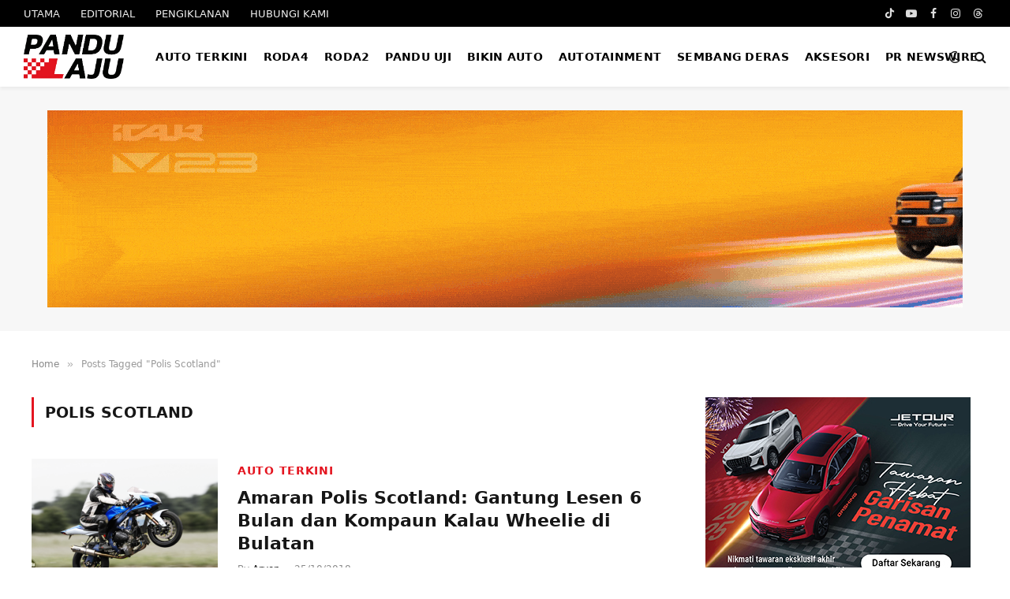

--- FILE ---
content_type: text/html; charset=UTF-8
request_url: https://pandulaju.com.my/tag/polis-scotland/
body_size: 20978
content:
<!DOCTYPE html>
<html lang="en-US" class="s-light site-s-light">

<head><script data-no-optimize="1" type="fe13a889ada63524a52eb89b-text/javascript">var litespeed_docref=sessionStorage.getItem("litespeed_docref");litespeed_docref&&(Object.defineProperty(document,"referrer",{get:function(){return litespeed_docref}}),sessionStorage.removeItem("litespeed_docref"));</script>

	<meta charset="UTF-8" />
	<meta name="viewport" content="width=device-width, initial-scale=1" />
	<meta name='robots' content='index, follow, max-image-preview:large, max-snippet:-1, max-video-preview:-1' />

	<!-- This site is optimized with the Yoast SEO plugin v26.8 - https://yoast.com/product/yoast-seo-wordpress/ -->
	<title>Polis Scotland</title><link rel="preload" as="font" href="https://pandulaju.com.my/wp-content/themes/smart-mag/css/icons/fonts/ts-icons.woff2?v3.2" type="font/woff2" crossorigin="anonymous" />
	<meta name="description" content="Polis Scotland," />
	<link rel="canonical" href="https://pandulaju.com.my/tag/polis-scotland/" />
	<meta property="og:locale" content="en_US" />
	<meta property="og:type" content="article" />
	<meta property="og:title" content="Polis Scotland" />
	<meta property="og:description" content="Polis Scotland," />
	<meta property="og:url" content="https://pandulaju.com.my/tag/polis-scotland/" />
	<meta property="og:site_name" content="PanduLaju.com.my" />
	<meta property="og:image" content="https://pandulaju.com.my/wp-content/uploads/2016/02/home-thumbs-og.png" />
	<meta property="og:image:width" content="851" />
	<meta property="og:image:height" content="638" />
	<meta property="og:image:type" content="image/png" />
	<meta name="twitter:card" content="summary_large_image" />
	<script type="application/ld+json" class="yoast-schema-graph">{"@context":"https://schema.org","@graph":[{"@type":"CollectionPage","@id":"https://pandulaju.com.my/tag/polis-scotland/","url":"https://pandulaju.com.my/tag/polis-scotland/","name":"Polis Scotland","isPartOf":{"@id":"https://pandulaju.com.my/#website"},"primaryImageOfPage":{"@id":"https://pandulaju.com.my/tag/polis-scotland/#primaryimage"},"image":{"@id":"https://pandulaju.com.my/tag/polis-scotland/#primaryimage"},"thumbnailUrl":"https://pandulaju.com.my/wp-content/uploads/2018/10/wheelie-scotland-bg.png","description":"Polis Scotland,","breadcrumb":{"@id":"https://pandulaju.com.my/tag/polis-scotland/#breadcrumb"},"inLanguage":"en-US"},{"@type":"ImageObject","inLanguage":"en-US","@id":"https://pandulaju.com.my/tag/polis-scotland/#primaryimage","url":"https://pandulaju.com.my/wp-content/uploads/2018/10/wheelie-scotland-bg.png","contentUrl":"https://pandulaju.com.my/wp-content/uploads/2018/10/wheelie-scotland-bg.png","width":800,"height":418},{"@type":"BreadcrumbList","@id":"https://pandulaju.com.my/tag/polis-scotland/#breadcrumb","itemListElement":[{"@type":"ListItem","position":1,"name":"Home","item":"https://pandulaju.com.my/"},{"@type":"ListItem","position":2,"name":"Polis Scotland"}]},{"@type":"WebSite","@id":"https://pandulaju.com.my/#website","url":"https://pandulaju.com.my/","name":"PanduLaju.com.my","description":"Tekan Pedal dan Jangan Stres","publisher":{"@id":"https://pandulaju.com.my/#organization"},"alternateName":"PanduLaju","potentialAction":[{"@type":"SearchAction","target":{"@type":"EntryPoint","urlTemplate":"https://pandulaju.com.my/?s={search_term_string}"},"query-input":{"@type":"PropertyValueSpecification","valueRequired":true,"valueName":"search_term_string"}}],"inLanguage":"en-US"},{"@type":"Organization","@id":"https://pandulaju.com.my/#organization","name":"PanduLaju.com.my","alternateName":"GYL Media Services Sdn Bhd","url":"https://pandulaju.com.my/","logo":{"@type":"ImageObject","inLanguage":"en-US","@id":"https://pandulaju.com.my/#/schema/logo/image/","url":"https://pandulaju.com.my/wp-content/uploads/2026/01/pandulaju.png","contentUrl":"https://pandulaju.com.my/wp-content/uploads/2026/01/pandulaju.png","width":850,"height":374,"caption":"PanduLaju.com.my"},"image":{"@id":"https://pandulaju.com.my/#/schema/logo/image/"},"sameAs":["https://www.facebook.com/pandulaju.com.my/","https://www.instagram.com/pandulaju/","https://www.youtube.com/channel/UCInv6mP6jIynctU8jRMWTQg","https://www.tiktok.com/@pandulaju","https://www.threads.com/@pandulaju"]}]}</script>
	<!-- / Yoast SEO plugin. -->


<link rel='dns-prefetch' href='//www.googletagmanager.com' />
<link rel='dns-prefetch' href='//stats.wp.com' />
<link rel='dns-prefetch' href='//www.google-analytics.com' />
<link rel='dns-prefetch' href='//stats.g.doubleclick.net' />
<link rel='dns-prefetch' href='//pagead2.googlesyndication.com' />
<link rel='dns-prefetch' href='//googleads.g.doubleclick.net' />
<link rel='dns-prefetch' href='//tpc.googlesyndication.com' />
<link rel='dns-prefetch' href='//cdn.onesignal.com' />
<link rel='dns-prefetch' href='//onesignal.com' />
<link rel='dns-prefetch' href='//www.youtube.com' />
<link rel='dns-prefetch' href='//i.ytimg.com' />
<link rel='preconnect' href='https://www.googletagmanager.com' />
<link rel='preconnect' href='https://pagead2.googlesyndication.com' />
<link rel='preconnect' href='https://cdn.onesignal.com' />
<link rel='preconnect' href='https://i.ytimg.com' />
<!-- pandulaju.com.my is managing ads with Advanced Ads 2.0.16 – https://wpadvancedads.com/ --><script id="plaju-ready" type="fe13a889ada63524a52eb89b-text/javascript">
			window.advanced_ads_ready=function(e,a){a=a||"complete";var d=function(e){return"interactive"===a?"loading"!==e:"complete"===e};d(document.readyState)?e():document.addEventListener("readystatechange",(function(a){d(a.target.readyState)&&e()}),{once:"interactive"===a})},window.advanced_ads_ready_queue=window.advanced_ads_ready_queue||[];		</script>
		<style id='wp-img-auto-sizes-contain-inline-css' type='text/css'>
img:is([sizes=auto i],[sizes^="auto," i]){contain-intrinsic-size:3000px 1500px}
/*# sourceURL=wp-img-auto-sizes-contain-inline-css */
</style>

<style id='classic-theme-styles-inline-css' type='text/css'>
/*! This file is auto-generated */
.wp-block-button__link{color:#fff;background-color:#32373c;border-radius:9999px;box-shadow:none;text-decoration:none;padding:calc(.667em + 2px) calc(1.333em + 2px);font-size:1.125em}.wp-block-file__button{background:#32373c;color:#fff;text-decoration:none}
/*# sourceURL=/wp-includes/css/classic-themes.min.css */
</style>
<link data-optimized="1" rel='stylesheet' id='contact-form-7-css' href='https://pandulaju.com.my/wp-content/litespeed/css/5cd5876d087cb48d2cc1086a8de468de.css?ver=f8c88' type='text/css' media='all' />
<link rel='stylesheet' id='parent-style-css' href='https://pandulaju.com.my/wp-content/themes/smart-mag/style.css?ver=6.9' type='text/css' media='all' />
<link data-optimized="1" rel='stylesheet' id='child-style-css' href='https://pandulaju.com.my/wp-content/litespeed/css/9a9b74512de13b3048eaad176af59fe2.css?ver=adc18' type='text/css' media='all' />
<link data-optimized="1" rel='stylesheet' id='addtoany-css' href='https://pandulaju.com.my/wp-content/litespeed/css/af1695c94bec1646d8af0619e93c7004.css?ver=5e2e4' type='text/css' media='all' />
<style id='addtoany-inline-css' type='text/css'>
border-radius: 2px;
/*# sourceURL=addtoany-inline-css */
</style>
<link rel='stylesheet' id='smartmag-core-css' href='https://pandulaju.com.my/wp-content/themes/smart-mag/style.css?ver=10.3.2' type='text/css' media='all' />
<style id='smartmag-core-inline-css' type='text/css'>
:root { --c-main: #e41520;
--c-main-rgb: 228,21,32;
--text-font: "Plus Jakarta Sans", system-ui, -apple-system, "Segoe UI", Arial, sans-serif;
--body-font: "Plus Jakarta Sans", system-ui, -apple-system, "Segoe UI", Arial, sans-serif;
--ui-font: "Montserrat", system-ui, -apple-system, "Segoe UI", Arial, sans-serif;
--title-font: "Montserrat", system-ui, -apple-system, "Segoe UI", Arial, sans-serif;
--h-font: "Montserrat", system-ui, -apple-system, "Segoe UI", Arial, sans-serif;
--tertiary-font: "Inter", system-ui, -apple-system, "Segoe UI", Arial, sans-serif;
--title-font: var(--body-font);
--h-font: var(--body-font);
--text-h-font: var(--h-font);
--title-font: var(--ui-font);
--title-size-xs: 16px;
--title-size-s: 18px;
--title-size-n: 19px;
--title-size-m: 21px;
--title-fw-bold: 700;
--title-fw-semi: 500;
--excerpt-size: 14px; }
.post-title:not(._) { font-weight: 800; }
.smart-head-main { --c-shadow: rgba(0,0,0,0.05); }
.smart-head-main .smart-head-top { --head-h: 34px; }
.smart-head-main .smart-head-mid { --head-h: 76px; }
.smart-head-main .smart-head-bot { border-top-width: 0px; }
.navigation { font-family: var(--body-font); }
.navigation-main .menu > li > a { font-size: 14px; font-weight: bold; font-style: normal; text-transform: uppercase; letter-spacing: .02em; }
.navigation-main .menu > li li a { font-size: 14px; }
.navigation-main { --nav-items-space: 10px; }
.navigation-main .menu > li > a:after { display: none; }
.navigation-main { margin-left: calc(-1 * var(--nav-items-space)); }
.mega-menu .post-title a:hover { color: var(--c-nav-drop-hov); }
.s-light .navigation-main { --c-nav: #000000; }
.s-light .navigation { --c-nav-blip: var(--c-main); }
.mobile-menu { font-family: "Saira Semi Condensed", system-ui, -apple-system, "Segoe UI", Arial, sans-serif; font-weight: 600; }
.navigation-small { font-family: "Inter", system-ui, -apple-system, "Segoe UI", Arial, sans-serif; margin-left: calc(-1 * var(--nav-items-space)); }
.smart-head-main .spc-social { --c-spc-social-hov: #f2f2f2; --spc-social-space: 5px; }
.smart-head-main .logo-is-image { padding-right: 5px; }
.post-meta .post-cat > a { font-family: "Saira Semi Condensed", system-ui, -apple-system, "Segoe UI", Arial, sans-serif; }
.post-meta .text-in, .post-meta .post-cat > a { font-size: 14px; }
.post-meta .post-cat > a { font-weight: 600; }
.post-meta { --p-meta-sep: "\2013"; --p-meta-sep-pad: 6px; }
.block-head .heading { font-family: var(--ui-font); }
.block-head .filters { font-family: var(--ui-font); font-size: 13px; font-weight: 500; text-transform: initial; }
.block-head-b .heading { font-size: 24px; font-weight: 600; letter-spacing: 0.04em; }
.block-head-e2 .heading { font-weight: 600; color: var(--c-main); }
.list-post { --list-p-media-width: 29.94923858%; --list-p-media-max-width: 85%; }
.author-box .bio { font-family: var(--body-font); }
.a-wrap-2:not(._) { margin-top: 0px; }
@media (min-width: 941px) and (max-width: 1200px) { .navigation-main .menu > li > a { font-size: calc(10px + (14px - 10px) * .7); } }


/*# sourceURL=smartmag-core-inline-css */
</style>
<link rel='stylesheet' id='smartmag-magnific-popup-css' href='https://pandulaju.com.my/wp-content/themes/smart-mag/css/lightbox.css?ver=10.3.2' type='text/css' media='all' />
<link rel='stylesheet' id='font-awesome4-css' href='https://pandulaju.com.my/wp-content/themes/smart-mag/css/fontawesome/css/font-awesome.min.css?ver=10.3.2' type='text/css' media='all' />
<link rel='stylesheet' id='smartmag-icons-css' href='https://pandulaju.com.my/wp-content/themes/smart-mag/css/icons/icons.css?ver=10.3.2' type='text/css' media='all' />
<link rel='stylesheet' id='__EPYT__style-css' href='https://pandulaju.com.my/wp-content/plugins/youtube-embed-plus/styles/ytprefs.min.css?ver=14.2.4' type='text/css' media='all' />
<style id='__EPYT__style-inline-css' type='text/css'>

                .epyt-gallery-thumb {
                        width: 25%;
                }
                
                         @media (min-width:0px) and (max-width: 767px) {
                            .epyt-gallery-rowbreak {
                                display: none;
                            }
                            .epyt-gallery-allthumbs[class*="epyt-cols"] .epyt-gallery-thumb {
                                width: 100% !important;
                            }
                          }
/*# sourceURL=__EPYT__style-inline-css */
</style>
<script type="fe13a889ada63524a52eb89b-text/javascript" id="addtoany-core-js-before">
/* <![CDATA[ */
window.a2a_config=window.a2a_config||{};a2a_config.callbacks=[];a2a_config.overlays=[];a2a_config.templates={};
a2a_config.callbacks.push({ready:function(){document.querySelectorAll(".a2a_s_undefined").forEach(function(emptyIcon){emptyIcon.parentElement.style.display="none";})}});
a2a_config.static_server="https://pandulaju.com.my/wp-content/uploads/addtoany";
var a2a_config = a2a_config || {};
a2a_config.counts = { recover_protocol: 'http', };
a2a_config.counts = { recover_domain: 'www.pandulaju.com.my', };

//# sourceURL=addtoany-core-js-before
/* ]]> */
</script>
<script type="fe13a889ada63524a52eb89b-text/javascript" defer src="https://pandulaju.com.my/wp-content/uploads/addtoany/page.js?ver=1769450762" id="addtoany-core-js"></script>
<script type="fe13a889ada63524a52eb89b-text/javascript" src="https://pandulaju.com.my/wp-includes/js/jquery/jquery.min.js?ver=3.7.1" id="jquery-core-js"></script>
<script type="fe13a889ada63524a52eb89b-text/javascript" src="https://pandulaju.com.my/wp-includes/js/jquery/jquery-migrate.min.js?ver=3.4.1" id="jquery-migrate-js"></script>
<script type="fe13a889ada63524a52eb89b-text/javascript" defer src="https://pandulaju.com.my/wp-content/plugins/add-to-any/addtoany.min.js?ver=1.1" id="addtoany-jquery-js"></script>
<script type="fe13a889ada63524a52eb89b-text/javascript" id="advanced-ads-advanced-js-js-extra">
/* <![CDATA[ */
var advads_options = {"blog_id":"1","privacy":{"enabled":false,"state":"not_needed"}};
//# sourceURL=advanced-ads-advanced-js-js-extra
/* ]]> */
</script>
<script type="fe13a889ada63524a52eb89b-text/javascript" src="https://pandulaju.com.my/wp-content/uploads/132/476/public/assets/js/579.js?ver=2.0.16" id="advanced-ads-advanced-js-js"></script>

<!-- Google tag (gtag.js) snippet added by Site Kit -->
<!-- Google Analytics snippet added by Site Kit -->
<script type="fe13a889ada63524a52eb89b-text/javascript" src="https://www.googletagmanager.com/gtag/js?id=GT-MKB7LZ4" id="google_gtagjs-js" async></script>
<script type="fe13a889ada63524a52eb89b-text/javascript" id="google_gtagjs-js-after">
/* <![CDATA[ */
window.dataLayer = window.dataLayer || [];function gtag(){dataLayer.push(arguments);}
gtag("set","linker",{"domains":["pandulaju.com.my"]});
gtag("js", new Date());
gtag("set", "developer_id.dZTNiMT", true);
gtag("config", "GT-MKB7LZ4");
//# sourceURL=google_gtagjs-js-after
/* ]]> */
</script>
<script type="fe13a889ada63524a52eb89b-text/javascript" id="__ytprefs__-js-extra">
/* <![CDATA[ */
var _EPYT_ = {"ajaxurl":"https://pandulaju.com.my/wp-admin/admin-ajax.php","security":"09906fd8f9","gallery_scrolloffset":"126","eppathtoscripts":"https://pandulaju.com.my/wp-content/plugins/youtube-embed-plus/scripts/","eppath":"https://pandulaju.com.my/wp-content/plugins/youtube-embed-plus/","epresponsiveselector":"[\"iframe.__youtube_prefs__\",\"iframe[src*='youtube.com']\",\"iframe[src*='youtube-nocookie.com']\",\"iframe[data-ep-src*='youtube.com']\",\"iframe[data-ep-src*='youtube-nocookie.com']\",\"iframe[data-ep-gallerysrc*='youtube.com']\"]","epdovol":"1","version":"14.2.4","evselector":"iframe.__youtube_prefs__[src], iframe[src*=\"youtube.com/embed/\"], iframe[src*=\"youtube-nocookie.com/embed/\"]","ajax_compat":"1","maxres_facade":"eager","ytapi_load":"light","pause_others":"1","stopMobileBuffer":"","facade_mode":"1","not_live_on_channel":""};
//# sourceURL=__ytprefs__-js-extra
/* ]]> */
</script>
<script type="fe13a889ada63524a52eb89b-text/javascript" defer src="https://pandulaju.com.my/wp-content/plugins/youtube-embed-plus/scripts/ytprefs.min.js?ver=14.2.4" id="__ytprefs__-js"></script>
<meta name="generator" content="Site Kit by Google 1.170.0" />  <script src="https://cdn.onesignal.com/sdks/web/v16/OneSignalSDK.page.js" defer type="fe13a889ada63524a52eb89b-text/javascript"></script>
  <script type="fe13a889ada63524a52eb89b-text/javascript">
          window.OneSignalDeferred = window.OneSignalDeferred || [];
          OneSignalDeferred.push(async function(OneSignal) {
            await OneSignal.init({
              appId: "90ff7d95-4ae3-443b-b445-b6ccaf6fd0fc",
              serviceWorkerOverrideForTypical: true,
              path: "https://pandulaju.com.my/wp-content/plugins/onesignal-free-web-push-notifications/sdk_files/",
              serviceWorkerParam: { scope: "/wp-content/plugins/onesignal-free-web-push-notifications/sdk_files/push/onesignal/" },
              serviceWorkerPath: "OneSignalSDKWorker.js",
            });
          });

          // Unregister the legacy OneSignal service worker to prevent scope conflicts
          if (navigator.serviceWorker) {
            navigator.serviceWorker.getRegistrations().then((registrations) => {
              // Iterate through all registered service workers
              registrations.forEach((registration) => {
                // Check the script URL to identify the specific service worker
                if (registration.active && registration.active.scriptURL.includes('OneSignalSDKWorker.js.php')) {
                  // Unregister the service worker
                  registration.unregister().then((success) => {
                    if (success) {
                      console.log('OneSignalSW: Successfully unregistered:', registration.active.scriptURL);
                    } else {
                      console.log('OneSignalSW: Failed to unregister:', registration.active.scriptURL);
                    }
                  });
                }
              });
            }).catch((error) => {
              console.error('Error fetching service worker registrations:', error);
            });
        }
        </script>
	<style>img#wpstats{display:none}</style>
		<script type="fe13a889ada63524a52eb89b-text/javascript">
		var advadsCfpQueue = [];
		var advadsCfpAd = function( adID ){
			if ( 'undefined' == typeof advadsProCfp ) { advadsCfpQueue.push( adID ) } else { advadsProCfp.addElement( adID ) }
		};
		</script>
		
		<script type="fe13a889ada63524a52eb89b-text/javascript">
		var BunyadSchemeKey = 'bunyad-scheme';
		(() => {
			const d = document.documentElement;
			const c = d.classList;
			var scheme = localStorage.getItem(BunyadSchemeKey);
			
			if (scheme) {
				d.dataset.origClass = c;
				scheme === 'dark' ? c.remove('s-light', 'site-s-light') : c.remove('s-dark', 'site-s-dark');
				c.add('site-s-' + scheme, 's-' + scheme);
			}
		})();
		</script>
		
<!-- Google AdSense meta tags added by Site Kit -->
<meta name="google-adsense-platform-account" content="ca-host-pub-2644536267352236">
<meta name="google-adsense-platform-domain" content="sitekit.withgoogle.com">
<!-- End Google AdSense meta tags added by Site Kit -->
<meta name="generator" content="Elementor 3.34.2; features: e_font_icon_svg, additional_custom_breakpoints; settings: css_print_method-external, google_font-enabled, font_display-swap">
			<style>
				.e-con.e-parent:nth-of-type(n+4):not(.e-lazyloaded):not(.e-no-lazyload),
				.e-con.e-parent:nth-of-type(n+4):not(.e-lazyloaded):not(.e-no-lazyload) * {
					background-image: none !important;
				}
				@media screen and (max-height: 1024px) {
					.e-con.e-parent:nth-of-type(n+3):not(.e-lazyloaded):not(.e-no-lazyload),
					.e-con.e-parent:nth-of-type(n+3):not(.e-lazyloaded):not(.e-no-lazyload) * {
						background-image: none !important;
					}
				}
				@media screen and (max-height: 640px) {
					.e-con.e-parent:nth-of-type(n+2):not(.e-lazyloaded):not(.e-no-lazyload),
					.e-con.e-parent:nth-of-type(n+2):not(.e-lazyloaded):not(.e-no-lazyload) * {
						background-image: none !important;
					}
				}
			</style>
					<script type="fe13a889ada63524a52eb89b-text/javascript">
			if ( typeof advadsGATracking === 'undefined' ) {
				window.advadsGATracking = {
					delayedAds: {},
					deferedAds: {}
				};
			}
		</script>
		<style>ins.adsbygoogle { background-color: transparent; padding: 0; }</style><link rel="icon" href="https://pandulaju.com.my/wp-content/uploads/2026/01/cropped-web-app-manifest-512x512-1-32x32.png" sizes="32x32" />
<link rel="icon" href="https://pandulaju.com.my/wp-content/uploads/2026/01/cropped-web-app-manifest-512x512-1-192x192.png" sizes="192x192" />
<link rel="apple-touch-icon" href="https://pandulaju.com.my/wp-content/uploads/2026/01/cropped-web-app-manifest-512x512-1-180x180.png" />
<meta name="msapplication-TileImage" content="https://pandulaju.com.my/wp-content/uploads/2026/01/cropped-web-app-manifest-512x512-1-270x270.png" />
		<style type="text/css" id="wp-custom-css">
			.epyt-pagebutton {
    display: block;
    color: var(--c-contrast-650);
    padding: 0 10px;
    line-height: 30px;
    font-weight: 500;
    -webkit-border-radius: 2px;
            border-radius: 2px;
    border: 1px solid var(--c-contrast-100);
}

.post-content.cf.entry-content.content-normal > *:first-child img {
    padding-left: 0 !important;
    padding-right: 0 !important;
    margin-left: 0 !important;
    margin-right: 0 !important;
	margin-top: 0 !important;
    max-width: 100% !important;
    width: 100% !important;
}

.post-content.cf.entry-content.content-normal > p:first-of-type {
    padding-left: 0 !important;
    padding-right: 0 !important;
    margin-left: 0 !important;
    margin-right: 0 !important;
	margin-top: 0 !important;
}

.post-content.cf.entry-content.content-normal
:is(p:first-of-type, figure:first-of-type, .wp-block-image:first-of-type) {
    padding-left: 0 !important;
    padding-right: 0 !important;
    margin-left: 0 !important;
    margin-right: 0 !important;
    max-width: 100% !important;
	margin-top: 0 !important;
}

.epyt-pagebutton:hover {
    color: #fff;
    border-color: transparent;
    background: var(--c-main);
    text-decoration: none;
}
.epyt-pagenumbers {
    padding: 0 6px;
}
.epyt-gallery-title {
    font-weight: 600;
	text-transform: capitalize;
    color: var(--c-headings);
    font-family: var(--title-font);
    --limit-lines: 2;

    display: -webkit-box;
    -webkit-box-orient: vertical;
    -webkit-line-clamp: 5;
    -webkit-line-clamp: var(--limit-lines, 5);
    overflow: hidden;
    word-wrap: break-word;
    -o-text-overflow: ellipsis;
       text-overflow: ellipsis;
	padding: 0;
    margin-top: 6px;
    text-transform: capitalize !important;
}
.epyt-pagination:first-of-type, .epyt-pagination:nth-of-type(0), .jp-carousel-photo-title-container { display:none; }
.navigation-main .menu > li > a {white-space: nowrap;}
.avatar.photo {
    aspect-ratio: 1 / 1;
    -o-object-fit: cover;
       object-fit: cover;
}		</style>
		
	<script type="fe13a889ada63524a52eb89b-text/javascript">
	document.querySelector('head').innerHTML += '<style class="bunyad-img-effects-css">.main-wrap .wp-post-image, .post-content img { opacity: 0; }</style>';
	</script>

</head>

<body class="archive tag tag-polis-scotland tag-15443 wp-theme-smart-mag wp-child-theme-themes right-sidebar img-effects ts-img-hov-fade layout-normal elementor-default elementor-kit-376588">



<div class="main-wrap">

	

<div class="a-wrap a-wrap-base a-wrap-1 show-sm show-xs"> <div  class="plaju-742eccba8b94f856a910a55ea3f73a06" id="plaju-742eccba8b94f856a910a55ea3f73a06"></div></div>
<div class="off-canvas-backdrop"></div>
<div class="mobile-menu-container off-canvas" id="off-canvas">

	<div class="off-canvas-head">
		<a href="#" class="close">
			<span class="visuallyhidden">Close Menu</span>
			<i class="tsi tsi-times"></i>
		</a>

		<div class="ts-logo">
			<img class="logo-mobile logo-image" src="https://pandulaju.com.my/wp-content/uploads/2026/01/pandulaju.png" width="425" height="187" alt="PanduLaju.com.my"/>		</div>
	</div>

	<div class="off-canvas-content">

		
			<ul id="menu-secondary-navigation" class="mobile-menu"><li id="menu-item-377101" class="menu-item menu-item-type-taxonomy menu-item-object-category menu-item-377101"><a href="https://pandulaju.com.my/category/autoterkini/" data-wpel-link="internal">Auto Terkini</a></li>
<li id="menu-item-8125" class="menu-item menu-item-type-taxonomy menu-item-object-category menu-item-8125"><a href="https://pandulaju.com.my/category/roda4/" data-wpel-link="internal">Roda4</a></li>
<li id="menu-item-8136" class="menu-item menu-item-type-taxonomy menu-item-object-category menu-item-8136"><a href="https://pandulaju.com.my/category/roda2/" data-wpel-link="internal">Roda2</a></li>
<li id="menu-item-8135" class="menu-item menu-item-type-taxonomy menu-item-object-category menu-item-8135"><a href="https://pandulaju.com.my/category/pandu-uji/" data-wpel-link="internal">Pandu Uji</a></li>
<li id="menu-item-8137" class="menu-item menu-item-type-taxonomy menu-item-object-category menu-item-8137"><a href="https://pandulaju.com.my/category/modifikasi/" data-wpel-link="internal">Bikin Auto</a></li>
<li id="menu-item-8138" class="menu-item menu-item-type-taxonomy menu-item-object-category menu-item-8138"><a href="https://pandulaju.com.my/category/autotainment/" data-wpel-link="internal">Autotainment</a></li>
<li id="menu-item-12494" class="menu-item menu-item-type-taxonomy menu-item-object-category menu-item-12494"><a href="https://pandulaju.com.my/category/sembang-deras/" data-wpel-link="internal">Sembang Deras</a></li>
<li id="menu-item-21287" class="menu-item menu-item-type-taxonomy menu-item-object-category menu-item-21287"><a href="https://pandulaju.com.my/category/aksesori/" data-wpel-link="internal">Aksesori</a></li>
<li id="menu-item-17099" class="menu-item menu-item-type-post_type menu-item-object-page menu-item-17099"><a href="https://pandulaju.com.my/pr-newswire/" data-wpel-link="internal">PR NEWSWIRE</a></li>
</ul>
		
		
		
		<div class="spc-social-block spc-social spc-social-b smart-head-social">
		
			
				<a href="https://www.facebook.com/pandulaju.com.my/" class="link service s-facebook" target="_blank" rel="noopener nofollow external noreferrer" data-wpel-link="external">
					<i class="icon tsi tsi-facebook"></i>					<span class="visuallyhidden">Facebook</span>
				</a>
									
			
				<a href="https://www.instagram.com/pandulaju/" class="link service s-instagram" target="_blank" rel="noopener nofollow external noreferrer" data-wpel-link="external">
					<i class="icon tsi tsi-instagram"></i>					<span class="visuallyhidden">Instagram</span>
				</a>
									
			
				<a href="https://www.youtube.com/pandulaju" class="link service s-youtube" target="_blank" rel="noopener nofollow external noreferrer" data-wpel-link="external">
					<i class="icon tsi tsi-youtube-play"></i>					<span class="visuallyhidden">YouTube</span>
				</a>
									
			
				<a href="https://www.tiktok.com/@pandulaju" class="link service s-tiktok" target="_blank" rel="noopener nofollow external noreferrer" data-wpel-link="external">
					<i class="icon tsi tsi-tiktok"></i>					<span class="visuallyhidden">TikTok</span>
				</a>
									
			
				<a href="https://www.threads.com/@pandulaju" class="link service s-threads" target="_blank" rel="noopener nofollow external noreferrer" data-wpel-link="external">
					<i class="icon tsi tsi-threads"></i>					<span class="visuallyhidden">Threads</span>
				</a>
									
			
		</div>

		
	</div>

</div>
<div class="smart-head smart-head-a smart-head-main" id="smart-head" data-sticky="auto" data-sticky-type="smart" data-sticky-full>
	
	<div class="smart-head-row smart-head-top s-dark smart-head-row-full">

		<div class="inner full">

							
				<div class="items items-left ">
					<div class="nav-wrap">
		<nav class="navigation navigation-small nav-hov-a">
			<ul id="menu-primary-navigation" class="menu"><li id="menu-item-8118" class="menu-item menu-item-type-custom menu-item-object-custom menu-item-home menu-item-8118"><a href="https://pandulaju.com.my" data-wpel-link="internal">UTAMA</a></li>
<li id="menu-item-8119" class="menu-item menu-item-type-post_type menu-item-object-page menu-item-8119"><a href="https://pandulaju.com.my/editorial/" data-wpel-link="internal">EDITORIAL</a></li>
<li id="menu-item-8120" class="menu-item menu-item-type-post_type menu-item-object-page menu-item-8120"><a href="https://pandulaju.com.my/pengiklanan/" data-wpel-link="internal">PENGIKLANAN</a></li>
<li id="menu-item-8121" class="menu-item menu-item-type-post_type menu-item-object-page menu-item-8121"><a href="https://pandulaju.com.my/hubungi-kami/" data-wpel-link="internal">HUBUNGI KAMI</a></li>
</ul>		</nav>
	</div>
				</div>

							
				<div class="items items-center empty">
								</div>

							
				<div class="items items-right ">
				
		<div class="spc-social-block spc-social spc-social-a smart-head-social">
		
			
				<a href="https://www.tiktok.com/@pandulaju" class="link service s-tiktok" target="_blank" rel="noopener nofollow external noreferrer" data-wpel-link="external">
					<i class="icon tsi tsi-tiktok"></i>					<span class="visuallyhidden">TikTok</span>
				</a>
									
			
				<a href="https://www.youtube.com/pandulaju" class="link service s-youtube" target="_blank" rel="noopener nofollow external noreferrer" data-wpel-link="external">
					<i class="icon tsi tsi-youtube-play"></i>					<span class="visuallyhidden">YouTube</span>
				</a>
									
			
				<a href="https://www.facebook.com/pandulaju.com.my/" class="link service s-facebook" target="_blank" rel="noopener nofollow external noreferrer" data-wpel-link="external">
					<i class="icon tsi tsi-facebook"></i>					<span class="visuallyhidden">Facebook</span>
				</a>
									
			
				<a href="https://www.instagram.com/pandulaju/" class="link service s-instagram" target="_blank" rel="noopener nofollow external noreferrer" data-wpel-link="external">
					<i class="icon tsi tsi-instagram"></i>					<span class="visuallyhidden">Instagram</span>
				</a>
									
			
				<a href="https://www.threads.com/@pandulaju" class="link service s-threads" target="_blank" rel="noopener nofollow external noreferrer" data-wpel-link="external">
					<i class="icon tsi tsi-threads"></i>					<span class="visuallyhidden">Threads</span>
				</a>
									
			
		</div>

						</div>

						
		</div>
	</div>

	
	<div class="smart-head-row smart-head-mid is-light smart-head-row-full">

		<div class="inner full">

							
				<div class="items items-left ">
					<a href="https://pandulaju.com.my/" title="PanduLaju.com.my" rel="home" class="logo-link ts-logo logo-is-image" data-wpel-link="internal">
		<span>
			
				
					<img src="https://pandulaju.com.my/wp-content/uploads/2026/01/pandulaju-dm_56.png" class="logo-image logo-image-dark" alt="PanduLaju.com.my" srcset="https://pandulaju.com.my/wp-content/uploads/2026/01/pandulaju-dm_56.png ,https://pandulaju.com.my/wp-content/uploads/2026/01/pandulaju-dm.png 2x" width="127" height="56"/><img src="https://pandulaju.com.my/wp-content/uploads/2026/01/pandulaju_56.png" class="logo-image" alt="PanduLaju.com.my" srcset="https://pandulaju.com.my/wp-content/uploads/2026/01/pandulaju_56.png ,https://pandulaju.com.my/wp-content/uploads/2026/01/pandulaju.png 2x" width="127" height="56"/>
									 
					</span>
	</a>	<div class="nav-wrap">
		<nav class="navigation navigation-main nav-hov-a">
			<ul id="menu-secondary-navigation-1" class="menu"><li class="menu-item menu-item-type-taxonomy menu-item-object-category menu-cat-9 menu-item-377101"><a href="https://pandulaju.com.my/category/autoterkini/" data-wpel-link="internal">Auto Terkini</a></li>
<li class="menu-item menu-item-type-taxonomy menu-item-object-category menu-cat-57 menu-item-8125"><a href="https://pandulaju.com.my/category/roda4/" data-wpel-link="internal">Roda4</a></li>
<li class="menu-item menu-item-type-taxonomy menu-item-object-category menu-cat-86 menu-item-8136"><a href="https://pandulaju.com.my/category/roda2/" data-wpel-link="internal">Roda2</a></li>
<li class="menu-item menu-item-type-taxonomy menu-item-object-category menu-cat-99 menu-item-8135"><a href="https://pandulaju.com.my/category/pandu-uji/" data-wpel-link="internal">Pandu Uji</a></li>
<li class="menu-item menu-item-type-taxonomy menu-item-object-category menu-cat-85 menu-item-8137"><a href="https://pandulaju.com.my/category/modifikasi/" data-wpel-link="internal">Bikin Auto</a></li>
<li class="menu-item menu-item-type-taxonomy menu-item-object-category menu-cat-47 menu-item-8138"><a href="https://pandulaju.com.my/category/autotainment/" data-wpel-link="internal">Autotainment</a></li>
<li class="menu-item menu-item-type-taxonomy menu-item-object-category menu-cat-3928 menu-item-12494"><a href="https://pandulaju.com.my/category/sembang-deras/" data-wpel-link="internal">Sembang Deras</a></li>
<li class="menu-item menu-item-type-taxonomy menu-item-object-category menu-cat-5466 menu-item-21287"><a href="https://pandulaju.com.my/category/aksesori/" data-wpel-link="internal">Aksesori</a></li>
<li class="menu-item menu-item-type-post_type menu-item-object-page menu-item-17099"><a href="https://pandulaju.com.my/pr-newswire/" data-wpel-link="internal">PR NEWSWIRE</a></li>
</ul>		</nav>
	</div>
				</div>

							
				<div class="items items-center empty">
								</div>

							
				<div class="items items-right ">
				
<div class="scheme-switcher has-icon-only">
	<a href="#" class="toggle is-icon toggle-dark" title="Switch to Dark Design - easier on eyes.">
		<i class="icon tsi tsi-moon"></i>
	</a>
	<a href="#" class="toggle is-icon toggle-light" title="Switch to Light Design.">
		<i class="icon tsi tsi-bright"></i>
	</a>
</div>

	<a href="#" class="search-icon has-icon-only is-icon" title="Search">
		<i class="tsi tsi-search"></i>
	</a>

				</div>

						
		</div>
	</div>

	</div>
<div class="smart-head smart-head-a smart-head-mobile" id="smart-head-mobile" data-sticky="mid" data-sticky-type="smart" data-sticky-full>
	
	<div class="smart-head-row smart-head-mid smart-head-row-3 is-light smart-head-row-full">

		<div class="inner wrap">

							
				<div class="items items-left ">
				
<button class="offcanvas-toggle has-icon" type="button" aria-label="Menu">
	<span class="hamburger-icon hamburger-icon-a">
		<span class="inner"></span>
	</span>
</button>				</div>

							
				<div class="items items-center ">
					<a href="https://pandulaju.com.my/" title="PanduLaju.com.my" rel="home" class="logo-link ts-logo logo-is-image" data-wpel-link="internal">
		<span>
			
									<img class="logo-mobile logo-image" src="https://pandulaju.com.my/wp-content/uploads/2026/01/pandulaju.png" width="425" height="187" alt="PanduLaju.com.my"/>									 
					</span>
	</a>				</div>

							
				<div class="items items-right ">
				
<div class="scheme-switcher has-icon-only">
	<a href="#" class="toggle is-icon toggle-dark" title="Switch to Dark Design - easier on eyes.">
		<i class="icon tsi tsi-moon"></i>
	</a>
	<a href="#" class="toggle is-icon toggle-light" title="Switch to Light Design.">
		<i class="icon tsi tsi-bright"></i>
	</a>
</div>

	<a href="#" class="search-icon has-icon-only is-icon" title="Search">
		<i class="tsi tsi-search"></i>
	</a>

				</div>

						
		</div>
	</div>

	</div><div class="a-wrap a-wrap-base a-wrap-2 a-wrap-bg show-lg"> <div  class="plaju-3cdc0090c51173b1940e2b9e9eb98bab" id="plaju-3cdc0090c51173b1940e2b9e9eb98bab"></div></div>
<div class="a-wrap a-wrap-base a-wrap-2 a-wrap-bg show-md"> <div  class="plaju-5b89a8d56772e8d494c6a77916d93dc0" id="plaju-5b89a8d56772e8d494c6a77916d93dc0"></div></div>
<div class="a-wrap a-wrap-base a-wrap-2 a-wrap-bg show-sm show-xs"> <div  class="plaju-420984599133e6218077ed60656ffb2a plaju-sidebar" id="plaju-420984599133e6218077ed60656ffb2a"></div></div>
<nav class="breadcrumbs is-full-width breadcrumbs-a" id="breadcrumb"><div class="inner ts-contain "><span><a href="https://pandulaju.com.my/" data-wpel-link="internal"><span>Home</span></a></span><span class="delim">&raquo;</span><span class="current">Posts Tagged &quot;Polis Scotland&quot;</span></div></nav>
<div class="main ts-contain cf right-sidebar">
			<div class="ts-row">
			<div class="col-8 main-content">

							<h1 class="archive-heading">
					<span>Polis Scotland</span>				</h1>
						
					
							
					<section class="block-wrap block-posts-list mb-none" data-id="1">

				
			<div class="block-content">
					
	<div class="loop loop-list loop-sep loop-list-sep grid grid-1 md:grid-1 sm:grid-1">

				
			
<article class="l-post list-post list-post-on-sm m-pos-left">

	
			<div class="media">

		
			<a href="https://pandulaju.com.my/amaran-polis-scotland-gantung-lesen-6-bulan-dan-kompaun-kalau-wheelie-di-bulatan/" class="image-link media-ratio ratio-3-2" title="Amaran Polis Scotland: Gantung Lesen 6 Bulan dan Kompaun Kalau Wheelie di Bulatan" data-wpel-link="internal"><img width="231" height="154" src="https://pandulaju.com.my/wp-content/uploads/2018/10/wheelie-scotland-bg-300x157.png" class="attachment-bunyad-list size-bunyad-list no-lazy skip-lazy wp-post-image" alt="" sizes="(max-width: 231px) 100vw, 231px" title="Amaran Polis Scotland: Gantung Lesen 6 Bulan dan Kompaun Kalau Wheelie di Bulatan" decoding="async" srcset="https://pandulaju.com.my/wp-content/uploads/2018/10/wheelie-scotland-bg-300x157.png 300w, https://pandulaju.com.my/wp-content/uploads/2018/10/wheelie-scotland-bg.png 800w" data-attachment-id="79992" data-permalink="https://pandulaju.com.my/amaran-polis-scotland-gantung-lesen-6-bulan-dan-kompaun-kalau-wheelie-di-bulatan/wheelie-scotland-bg/" data-orig-file="https://pandulaju.com.my/wp-content/uploads/2018/10/wheelie-scotland-bg.png" data-orig-size="800,418" data-comments-opened="1" data-image-meta="{&quot;aperture&quot;:&quot;0&quot;,&quot;credit&quot;:&quot;&quot;,&quot;camera&quot;:&quot;&quot;,&quot;caption&quot;:&quot;&quot;,&quot;created_timestamp&quot;:&quot;0&quot;,&quot;copyright&quot;:&quot;&quot;,&quot;focal_length&quot;:&quot;0&quot;,&quot;iso&quot;:&quot;0&quot;,&quot;shutter_speed&quot;:&quot;0&quot;,&quot;title&quot;:&quot;&quot;,&quot;orientation&quot;:&quot;0&quot;}" data-image-title="wheelie-scotland-bg" data-image-description="" data-image-caption="" data-medium-file="https://pandulaju.com.my/wp-content/uploads/2018/10/wheelie-scotland-bg-300x157.png" data-large-file="https://pandulaju.com.my/wp-content/uploads/2018/10/wheelie-scotland-bg.png" /></a>			
			
			
			
		
		</div>
	

	
		<div class="content">

			<div class="post-meta post-meta-a has-below"><div class="post-meta-items meta-above"><span class="meta-item post-cat">
						
						<a href="https://pandulaju.com.my/category/autoterkini/" class="category term-color-9" rel="category" data-wpel-link="internal">Auto Terkini</a>
					</span>
					</div><h2 class="is-title post-title"><a href="https://pandulaju.com.my/amaran-polis-scotland-gantung-lesen-6-bulan-dan-kompaun-kalau-wheelie-di-bulatan/" data-wpel-link="internal">Amaran Polis Scotland: Gantung Lesen 6 Bulan dan Kompaun Kalau Wheelie di Bulatan</a></h2><div class="post-meta-items meta-below"><span class="meta-item post-author"><span class="by">By</span> <a href="https://pandulaju.com.my/author/aryon/" title="Posts by Aryon" rel="author" data-wpel-link="internal">Aryon</a></span><span class="meta-item date-modified"><span class="date-link"><time class="post-date" datetime="2018-10-25T07:56:59+08:00">25/10/2018</time></span></span></div></div>			
			
			
		</div>

	
</article>
		
	</div>

	

	<nav class="main-pagination pagination-numbers" data-type="numbers">
			</nav>


				</div>

		</section>
		
			</div>
			
					
	
	<aside class="col-4 main-sidebar has-sep" data-sticky="1">
	
			<div class="inner theiaStickySidebar">
		
			
		<div id="smartmag-block-codes-2" class="widget ts-block-widget smartmag-widget-codes">		
		<div class="block">
			<div class="a-wrap"> <div  class="plaju-2d29bcc7e00c6b65ff226093216dfa3c plaju-sidebar" id="plaju-2d29bcc7e00c6b65ff226093216dfa3c"></div></div>		</div>

		</div><div id="bunyad-social-3" class="widget widget-social-b">		<div class="spc-social-follow spc-social-follow-b spc-social-colors spc-social-bg has-counts">
			<ul class="services grid grid-1 md:grid-4 sm:grid-2" itemscope itemtype="http://schema.org/Organization">
				<link itemprop="url" href="https://pandulaju.com.my/">
								
				<li class="service-wrap">

					<a href="https://facebook.com/pandulaju.com.my" class="service service-link s-facebook has-count" target="_blank" itemprop="sameAs" rel="noopener nofollow external noreferrer" data-wpel-link="external">
						<i class="the-icon tsi tsi-facebook"></i>
						<span class="label">Facebook</span>

													<span class="count">397K</span>
							
					</a>

				</li>
				
								
				<li class="service-wrap">

					<a href="https://instagram.com/pandulaju" class="service service-link s-instagram has-count" target="_blank" itemprop="sameAs" rel="noopener nofollow external noreferrer" data-wpel-link="external">
						<i class="the-icon tsi tsi-instagram"></i>
						<span class="label">Instagram</span>

													<span class="count">194K</span>
							
					</a>

				</li>
				
								
				<li class="service-wrap">

					<a href="https://www.youtube.com/pandulaju" class="service service-link s-youtube has-count" target="_blank" itemprop="sameAs" rel="noopener nofollow external noreferrer" data-wpel-link="external">
						<i class="the-icon tsi tsi-youtube-play"></i>
						<span class="label">YouTube</span>

													<span class="count">589K</span>
							
					</a>

				</li>
				
								
				<li class="service-wrap">

					<a href="https://www.tiktok.com/@pandulaju" class="service service-link s-tiktok has-count" target="_blank" itemprop="sameAs" rel="noopener nofollow external noreferrer" data-wpel-link="external">
						<i class="the-icon tsi tsi-tiktok"></i>
						<span class="label">TikTok</span>

													<span class="count">992K</span>
							
					</a>

				</li>
				
								
				<li class="service-wrap">

					<a href="https://www.threads.com/@pandulaju" class="service service-link s-threads" target="_blank" itemprop="sameAs" rel="noopener nofollow external noreferrer" data-wpel-link="external">
						<i class="the-icon tsi tsi-threads"></i>
						<span class="label">Threads</span>

							
					</a>

				</li>
				
							</ul>
		</div>
		
		</div>
		<div id="smartmag-block-grid-2" class="widget ts-block-widget smartmag-widget-grid">		
		<div class="block">
					<section class="block-wrap block-grid block-sc mb-none" data-id="2">

			<div class="widget-title block-head block-head-ac block-head block-head-ac block-head-e block-head-e2 is-left has-style"><h5 class="heading">Pilihan Ramai Minggu Ini</h5></div>	
			<div class="block-content">
					
	<div class="loop loop-grid loop-grid-base grid grid-1 md:grid-1 xs:grid-1">

					
<article class="l-post grid-post grid-base-post">

	
			<div class="media">

		
			<a href="https://pandulaju.com.my/modenas-spider-ace-115-kapcai-standard-jadi-tiga-roda/" class="image-link media-ratio ratio-21-9" title="Modenas Spider Ace 115: daripada Kapcai Standard Jadi Tiga Roda" data-wpel-link="internal"><img width="377" height="162" src="https://pandulaju.com.my/wp-content/uploads/2026/01/modenas-spider-ace-115-tiga-roda-bg-450x235.jpg" class="attachment-bunyad-medium size-bunyad-medium wp-post-image" alt="Modenas Spider Ace 115 Tiga Roda" sizes="(max-width: 377px) 100vw, 377px" title="Modenas Spider Ace 115: daripada Kapcai Standard Jadi Tiga Roda" decoding="async" srcset="https://pandulaju.com.my/wp-content/uploads/2026/01/modenas-spider-ace-115-tiga-roda-bg-450x235.jpg 450w, https://pandulaju.com.my/wp-content/uploads/2026/01/modenas-spider-ace-115-tiga-roda-bg-768x401.jpg 768w, https://pandulaju.com.my/wp-content/uploads/2026/01/modenas-spider-ace-115-tiga-roda-bg.jpg 800w" data-attachment-id="377090" data-permalink="https://pandulaju.com.my/modenas-spider-ace-115-kapcai-standard-jadi-tiga-roda/modenas-spider-ace-115-tiga-roda-bg/" data-orig-file="https://pandulaju.com.my/wp-content/uploads/2026/01/modenas-spider-ace-115-tiga-roda-bg.jpg" data-orig-size="800,418" data-comments-opened="1" data-image-meta="{&quot;aperture&quot;:&quot;0&quot;,&quot;credit&quot;:&quot;&quot;,&quot;camera&quot;:&quot;&quot;,&quot;caption&quot;:&quot;&quot;,&quot;created_timestamp&quot;:&quot;0&quot;,&quot;copyright&quot;:&quot;&quot;,&quot;focal_length&quot;:&quot;0&quot;,&quot;iso&quot;:&quot;0&quot;,&quot;shutter_speed&quot;:&quot;0&quot;,&quot;title&quot;:&quot;&quot;,&quot;orientation&quot;:&quot;0&quot;}" data-image-title="modenas-spider-ace-115-tiga-roda-bg" data-image-description="" data-image-caption="" data-medium-file="https://pandulaju.com.my/wp-content/uploads/2026/01/modenas-spider-ace-115-tiga-roda-bg-300x157.jpg" data-large-file="https://pandulaju.com.my/wp-content/uploads/2026/01/modenas-spider-ace-115-tiga-roda-bg.jpg" /></a>			
			
			
			
		
		</div>
	

	
		<div class="content">

			<div class="post-meta post-meta-a has-below"><div class="post-meta-items meta-above"><span class="meta-item post-cat">
						
						<a href="https://pandulaju.com.my/category/roda2/" class="category term-color-86" rel="category" data-wpel-link="internal">Roda2</a>
					</span>
					</div><h2 class="is-title post-title limit-lines l-lines-2"><a href="https://pandulaju.com.my/modenas-spider-ace-115-kapcai-standard-jadi-tiga-roda/" data-wpel-link="internal">Modenas Spider Ace 115: daripada Kapcai Standard Jadi Tiga Roda</a></h2><div class="post-meta-items meta-below"><span class="meta-item post-author"><span class="by">By</span> <a href="https://pandulaju.com.my/author/syafie/" title="Posts by Syafie" rel="author" data-wpel-link="internal">Syafie</a></span><span class="meta-item has-next-icon date-modified"><span class="date-link"><time class="post-date" datetime="2026-01-19T15:40:58+08:00">19/01/2026</time></span></span><span class="meta-item comments has-icon"><a href="https://pandulaju.com.my/modenas-spider-ace-115-kapcai-standard-jadi-tiga-roda/#comments" data-wpel-link="internal"><i class="tsi tsi-comment-o"></i>1</a></span></div></div>			
			
			
		</div>

	
</article>					
<article class="l-post grid-post grid-base-post">

	
			<div class="media">

		
			<a href="https://pandulaju.com.my/jpj-tak-halang-warga-asing-bawa-lori-sampah-kalau/" class="image-link media-ratio ratio-21-9" title="JPJ Tak Halang Warga Asing Bawa Lori Sampah Kalau&#8230;" data-wpel-link="internal"><img width="377" height="162" src="https://pandulaju.com.my/wp-content/uploads/2026/01/warga-asing-bawa-lori-sampah-bg-450x235.jpg" class="attachment-bunyad-medium size-bunyad-medium wp-post-image" alt="Warga asing bawa lori sampah" sizes="(max-width: 377px) 100vw, 377px" title="JPJ Tak Halang Warga Asing Bawa Lori Sampah Kalau&#8230;" decoding="async" srcset="https://pandulaju.com.my/wp-content/uploads/2026/01/warga-asing-bawa-lori-sampah-bg-450x235.jpg 450w, https://pandulaju.com.my/wp-content/uploads/2026/01/warga-asing-bawa-lori-sampah-bg-768x401.jpg 768w, https://pandulaju.com.my/wp-content/uploads/2026/01/warga-asing-bawa-lori-sampah-bg.jpg 800w" data-attachment-id="377623" data-permalink="https://pandulaju.com.my/jpj-tak-halang-warga-asing-bawa-lori-sampah-kalau/warga-asing-bawa-lori-sampah-bg/" data-orig-file="https://pandulaju.com.my/wp-content/uploads/2026/01/warga-asing-bawa-lori-sampah-bg.jpg" data-orig-size="800,418" data-comments-opened="1" data-image-meta="{&quot;aperture&quot;:&quot;0&quot;,&quot;credit&quot;:&quot;&quot;,&quot;camera&quot;:&quot;&quot;,&quot;caption&quot;:&quot;&quot;,&quot;created_timestamp&quot;:&quot;0&quot;,&quot;copyright&quot;:&quot;&quot;,&quot;focal_length&quot;:&quot;0&quot;,&quot;iso&quot;:&quot;0&quot;,&quot;shutter_speed&quot;:&quot;0&quot;,&quot;title&quot;:&quot;&quot;,&quot;orientation&quot;:&quot;0&quot;}" data-image-title="warga-asing-bawa-lori-sampah-bg" data-image-description="" data-image-caption="" data-medium-file="https://pandulaju.com.my/wp-content/uploads/2026/01/warga-asing-bawa-lori-sampah-bg-300x157.jpg" data-large-file="https://pandulaju.com.my/wp-content/uploads/2026/01/warga-asing-bawa-lori-sampah-bg.jpg" /></a>			
			
			
			
		
		</div>
	

	
		<div class="content">

			<div class="post-meta post-meta-a has-below"><div class="post-meta-items meta-above"><span class="meta-item post-cat">
						
						<a href="https://pandulaju.com.my/category/autoterkini/" class="category term-color-9" rel="category" data-wpel-link="internal">Auto Terkini</a>
					</span>
					</div><h2 class="is-title post-title limit-lines l-lines-2"><a href="https://pandulaju.com.my/jpj-tak-halang-warga-asing-bawa-lori-sampah-kalau/" data-wpel-link="internal">JPJ Tak Halang Warga Asing Bawa Lori Sampah Kalau&#8230;</a></h2><div class="post-meta-items meta-below"><span class="meta-item post-author"><span class="by">By</span> <a href="https://pandulaju.com.my/author/syafie/" title="Posts by Syafie" rel="author" data-wpel-link="internal">Syafie</a></span><span class="meta-item date-modified"><span class="date-link"><time class="post-date" datetime="2026-01-21T19:04:58+08:00">21/01/2026</time></span></span></div></div>			
			
			
		</div>

	
</article>					
<article class="l-post grid-post grid-base-post">

	
			<div class="media">

		
			<a href="https://pandulaju.com.my/tidak-perlu-bukti-perjalanan-luar-negara-untuk-lesen-memandu-fizikal/" class="image-link media-ratio ratio-21-9" title="Tiada Lagi Bukti Perjalanan Luar Negara untuk Lesen Memandu Fizikal, Caj RM20" data-wpel-link="internal"><img width="377" height="162" src="https://pandulaju.com.my/wp-content/uploads/2025/09/lesen-memandu-tamat-tiga-tahun-tak-layak-budi95-bg.jpg" class="attachment-large size-large wp-post-image" alt="Pemegang lesen memandu yang tamat tiga tahun tidak layak mendapat subsidi RON95" sizes="(max-width: 377px) 100vw, 377px" title="Tiada Lagi Bukti Perjalanan Luar Negara untuk Lesen Memandu Fizikal, Caj RM20" decoding="async" data-attachment-id="366036" data-permalink="https://pandulaju.com.my/lesen-mati-lebih-3-tahun-hilang-kelayakan-subsidi-ron95/lesen-memandu-tamat-tiga-tahun-tak-layak-budi95-bg/" data-orig-file="https://pandulaju.com.my/wp-content/uploads/2025/09/lesen-memandu-tamat-tiga-tahun-tak-layak-budi95-bg.jpg" data-orig-size="800,418" data-comments-opened="1" data-image-meta="{&quot;aperture&quot;:&quot;0&quot;,&quot;credit&quot;:&quot;&quot;,&quot;camera&quot;:&quot;&quot;,&quot;caption&quot;:&quot;&quot;,&quot;created_timestamp&quot;:&quot;0&quot;,&quot;copyright&quot;:&quot;&quot;,&quot;focal_length&quot;:&quot;0&quot;,&quot;iso&quot;:&quot;0&quot;,&quot;shutter_speed&quot;:&quot;0&quot;,&quot;title&quot;:&quot;&quot;,&quot;orientation&quot;:&quot;0&quot;}" data-image-title="lesen-memandu-tamat-tiga-tahun-tak-layak-budi95-bg" data-image-description="" data-image-caption="" data-medium-file="https://pandulaju.com.my/wp-content/uploads/2025/09/lesen-memandu-tamat-tiga-tahun-tak-layak-budi95-bg-300x157.jpg" data-large-file="https://pandulaju.com.my/wp-content/uploads/2025/09/lesen-memandu-tamat-tiga-tahun-tak-layak-budi95-bg.jpg" /></a>			
			
			
			
		
		</div>
	

	
		<div class="content">

			<div class="post-meta post-meta-a has-below"><div class="post-meta-items meta-above"><span class="meta-item post-cat">
						
						<a href="https://pandulaju.com.my/category/autoterkini/" class="category term-color-9" rel="category" data-wpel-link="internal">Auto Terkini</a>
					</span>
					</div><h2 class="is-title post-title limit-lines l-lines-2"><a href="https://pandulaju.com.my/tidak-perlu-bukti-perjalanan-luar-negara-untuk-lesen-memandu-fizikal/" data-wpel-link="internal">Tiada Lagi Bukti Perjalanan Luar Negara untuk Lesen Memandu Fizikal, Caj RM20</a></h2><div class="post-meta-items meta-below"><span class="meta-item post-author"><span class="by">By</span> <a href="https://pandulaju.com.my/author/syafie/" title="Posts by Syafie" rel="author" data-wpel-link="internal">Syafie</a></span><span class="meta-item date-modified"><span class="date-link"><time class="post-date" datetime="2026-01-23T15:53:38+08:00">23/01/2026</time></span></span></div></div>			
			
			
		</div>

	
</article>					
<article class="l-post grid-post grid-base-post">

	
			<div class="media">

		
			<a href="https://pandulaju.com.my/lepas-umum-perluas-rangkaian-di-malaysia/" class="image-link media-ratio ratio-21-9" title="Lepas Umum Perluas Rangkaian di Malaysia, Debut Separuh Pertama 2026" data-wpel-link="internal"><img width="377" height="162" src="https://pandulaju.com.my/wp-content/uploads/2025/07/lepas-l8-bg.png" class="attachment-large size-large wp-post-image" alt="Lepas L8" sizes="(max-width: 377px) 100vw, 377px" title="Lepas Umum Perluas Rangkaian di Malaysia, Debut Separuh Pertama 2026" decoding="async" data-attachment-id="360060" data-permalink="https://pandulaju.com.my/giias2025-subjenama-chery-lepas-kini-muncul-di-indonesia-perkenal-tiga-model-suv/lepas-l8-bg/" data-orig-file="https://pandulaju.com.my/wp-content/uploads/2025/07/lepas-l8-bg.png" data-orig-size="800,418" data-comments-opened="1" data-image-meta="{&quot;aperture&quot;:&quot;0&quot;,&quot;credit&quot;:&quot;&quot;,&quot;camera&quot;:&quot;&quot;,&quot;caption&quot;:&quot;&quot;,&quot;created_timestamp&quot;:&quot;0&quot;,&quot;copyright&quot;:&quot;&quot;,&quot;focal_length&quot;:&quot;0&quot;,&quot;iso&quot;:&quot;0&quot;,&quot;shutter_speed&quot;:&quot;0&quot;,&quot;title&quot;:&quot;&quot;,&quot;orientation&quot;:&quot;0&quot;}" data-image-title="lepas-l8-bg" data-image-description="" data-image-caption="" data-medium-file="https://pandulaju.com.my/wp-content/uploads/2025/07/lepas-l8-bg-300x157.png" data-large-file="https://pandulaju.com.my/wp-content/uploads/2025/07/lepas-l8-bg.png" /></a>			
			
			
			
		
		</div>
	

	
		<div class="content">

			<div class="post-meta post-meta-a has-below"><div class="post-meta-items meta-above"><span class="meta-item post-cat">
						
						<a href="https://pandulaju.com.my/category/roda4/" class="category term-color-57" rel="category" data-wpel-link="internal">Roda4</a>
					</span>
					</div><h2 class="is-title post-title limit-lines l-lines-2"><a href="https://pandulaju.com.my/lepas-umum-perluas-rangkaian-di-malaysia/" data-wpel-link="internal">Lepas Umum Perluas Rangkaian di Malaysia, Debut Separuh Pertama 2026</a></h2><div class="post-meta-items meta-below"><span class="meta-item post-author"><span class="by">By</span> <a href="https://pandulaju.com.my/author/syafie/" title="Posts by Syafie" rel="author" data-wpel-link="internal">Syafie</a></span><span class="meta-item date-modified"><span class="date-link"><time class="post-date" datetime="2026-01-23T18:13:26+08:00">23/01/2026</time></span></span></div></div>			
			
			
		</div>

	
</article>					
<article class="l-post grid-post grid-base-post">

	
			<div class="media">

		
			<a href="https://pandulaju.com.my/yamaha-nmax-155-abs-2026-warna-baharu-jepun/" class="image-link media-ratio ratio-21-9" title="Yamaha NMAX 155 ABS 2026 Perkenal Warna Baharu untuk Jepun!" data-wpel-link="internal"><img width="377" height="162" src="https://pandulaju.com.my/wp-content/uploads/2026/01/yaaha-nmax-155-abs-2026-japan-bg-450x235.jpg" class="attachment-bunyad-medium size-bunyad-medium wp-post-image" alt="Yamaha NMAX 155 ABS 2025 | Japan" sizes="(max-width: 377px) 100vw, 377px" title="Yamaha NMAX 155 ABS 2026 Perkenal Warna Baharu untuk Jepun!" decoding="async" srcset="https://pandulaju.com.my/wp-content/uploads/2026/01/yaaha-nmax-155-abs-2026-japan-bg-450x235.jpg 450w, https://pandulaju.com.my/wp-content/uploads/2026/01/yaaha-nmax-155-abs-2026-japan-bg-768x401.jpg 768w, https://pandulaju.com.my/wp-content/uploads/2026/01/yaaha-nmax-155-abs-2026-japan-bg.jpg 800w" data-attachment-id="377444" data-permalink="https://pandulaju.com.my/yamaha-nmax-155-abs-2026-warna-baharu-jepun/yaaha-nmax-155-abs-2026-japan-bg/" data-orig-file="https://pandulaju.com.my/wp-content/uploads/2026/01/yaaha-nmax-155-abs-2026-japan-bg.jpg" data-orig-size="800,418" data-comments-opened="1" data-image-meta="{&quot;aperture&quot;:&quot;0&quot;,&quot;credit&quot;:&quot;&quot;,&quot;camera&quot;:&quot;&quot;,&quot;caption&quot;:&quot;&quot;,&quot;created_timestamp&quot;:&quot;0&quot;,&quot;copyright&quot;:&quot;&quot;,&quot;focal_length&quot;:&quot;0&quot;,&quot;iso&quot;:&quot;0&quot;,&quot;shutter_speed&quot;:&quot;0&quot;,&quot;title&quot;:&quot;&quot;,&quot;orientation&quot;:&quot;0&quot;}" data-image-title="yaaha-nmax-155-abs-2026-japan-bg" data-image-description="" data-image-caption="" data-medium-file="https://pandulaju.com.my/wp-content/uploads/2026/01/yaaha-nmax-155-abs-2026-japan-bg-300x157.jpg" data-large-file="https://pandulaju.com.my/wp-content/uploads/2026/01/yaaha-nmax-155-abs-2026-japan-bg.jpg" /></a>			
			
			
			
		
		</div>
	

	
		<div class="content">

			<div class="post-meta post-meta-a has-below"><div class="post-meta-items meta-above"><span class="meta-item post-cat">
						
						<a href="https://pandulaju.com.my/category/roda2/" class="category term-color-86" rel="category" data-wpel-link="internal">Roda2</a>
					</span>
					</div><h2 class="is-title post-title limit-lines l-lines-2"><a href="https://pandulaju.com.my/yamaha-nmax-155-abs-2026-warna-baharu-jepun/" data-wpel-link="internal">Yamaha NMAX 155 ABS 2026 Perkenal Warna Baharu untuk Jepun!</a></h2><div class="post-meta-items meta-below"><span class="meta-item post-author"><span class="by">By</span> <a href="https://pandulaju.com.my/author/hirata/" title="Posts by Abang Hirata" rel="author" data-wpel-link="internal">Abang Hirata</a></span><span class="meta-item date-modified"><span class="date-link"><time class="post-date" datetime="2026-01-20T20:46:30+08:00">20/01/2026</time></span></span></div></div>			
			
			
		</div>

	
</article>					
<article class="l-post grid-post grid-base-post">

	
			<div class="media">

		
			<a href="https://pandulaju.com.my/benarkah-modenas-z15gt-made-in-malaysia/" class="image-link media-ratio ratio-21-9" title="Benarkah Modenas Z15GT &#8216;Made In Malaysia&#8217;?" data-wpel-link="internal"><img width="377" height="162" src="https://pandulaju.com.my/wp-content/uploads/2026/01/modenas-z15gt-made-in-malaysia-bg-450x235.jpg" class="attachment-bunyad-medium size-bunyad-medium wp-post-image" alt="Modenas Z15GT" sizes="(max-width: 377px) 100vw, 377px" title="Benarkah Modenas Z15GT &#8216;Made In Malaysia&#8217;?" decoding="async" srcset="https://pandulaju.com.my/wp-content/uploads/2026/01/modenas-z15gt-made-in-malaysia-bg-450x235.jpg 450w, https://pandulaju.com.my/wp-content/uploads/2026/01/modenas-z15gt-made-in-malaysia-bg-768x401.jpg 768w, https://pandulaju.com.my/wp-content/uploads/2026/01/modenas-z15gt-made-in-malaysia-bg.jpg 800w" data-attachment-id="377071" data-permalink="https://pandulaju.com.my/benarkah-modenas-z15gt-made-in-malaysia/modenas-z15gt-made-in-malaysia-bg/" data-orig-file="https://pandulaju.com.my/wp-content/uploads/2026/01/modenas-z15gt-made-in-malaysia-bg.jpg" data-orig-size="800,418" data-comments-opened="1" data-image-meta="{&quot;aperture&quot;:&quot;0&quot;,&quot;credit&quot;:&quot;&quot;,&quot;camera&quot;:&quot;&quot;,&quot;caption&quot;:&quot;&quot;,&quot;created_timestamp&quot;:&quot;0&quot;,&quot;copyright&quot;:&quot;&quot;,&quot;focal_length&quot;:&quot;0&quot;,&quot;iso&quot;:&quot;0&quot;,&quot;shutter_speed&quot;:&quot;0&quot;,&quot;title&quot;:&quot;&quot;,&quot;orientation&quot;:&quot;0&quot;}" data-image-title="modenas-z15gt-made-in-malaysia-bg" data-image-description="" data-image-caption="" data-medium-file="https://pandulaju.com.my/wp-content/uploads/2026/01/modenas-z15gt-made-in-malaysia-bg-300x157.jpg" data-large-file="https://pandulaju.com.my/wp-content/uploads/2026/01/modenas-z15gt-made-in-malaysia-bg.jpg" /></a>			
			
			
			
		
		</div>
	

	
		<div class="content">

			<div class="post-meta post-meta-a has-below"><div class="post-meta-items meta-above"><span class="meta-item post-cat">
						
						<a href="https://pandulaju.com.my/category/autoterkini/" class="category term-color-9" rel="category" data-wpel-link="internal">Auto Terkini</a>
					</span>
					</div><h2 class="is-title post-title limit-lines l-lines-2"><a href="https://pandulaju.com.my/benarkah-modenas-z15gt-made-in-malaysia/" data-wpel-link="internal">Benarkah Modenas Z15GT &#8216;Made In Malaysia&#8217;?</a></h2><div class="post-meta-items meta-below"><span class="meta-item post-author"><span class="by">By</span> <a href="https://pandulaju.com.my/author/syafie/" title="Posts by Syafie" rel="author" data-wpel-link="internal">Syafie</a></span><span class="meta-item date-modified"><span class="date-link"><time class="post-date" datetime="2026-01-19T12:19:08+08:00">19/01/2026</time></span></span></div></div>			
			
			
		</div>

	
</article>					
<article class="l-post grid-post grid-base-post">

	
			<div class="media">

		
			<a href="https://pandulaju.com.my/tahukahanda-kenapa-modenas-guna-nama-z15gt/" class="image-link media-ratio ratio-21-9" title="#TahukahAnda: Kenapa Modenas Guna Nama &#8216;Z15GT&#8217;?" data-wpel-link="internal"><img width="377" height="162" src="https://pandulaju.com.my/wp-content/uploads/2025/10/modenas-z15gt-2026-bg.jpg" class="attachment-large size-large wp-post-image" alt="Modenas Z15GT 2026" sizes="(max-width: 377px) 100vw, 377px" title="#TahukahAnda: Kenapa Modenas Guna Nama &#8216;Z15GT&#8217;?" decoding="async" data-attachment-id="368807" data-permalink="https://pandulaju.com.my/modenas-z15gt-2026-lancar-dengan-dna-kawasaki/modenas-z15gt-2026-bg/" data-orig-file="https://pandulaju.com.my/wp-content/uploads/2025/10/modenas-z15gt-2026-bg.jpg" data-orig-size="800,418" data-comments-opened="1" data-image-meta="{&quot;aperture&quot;:&quot;0&quot;,&quot;credit&quot;:&quot;&quot;,&quot;camera&quot;:&quot;&quot;,&quot;caption&quot;:&quot;&quot;,&quot;created_timestamp&quot;:&quot;0&quot;,&quot;copyright&quot;:&quot;&quot;,&quot;focal_length&quot;:&quot;0&quot;,&quot;iso&quot;:&quot;0&quot;,&quot;shutter_speed&quot;:&quot;0&quot;,&quot;title&quot;:&quot;&quot;,&quot;orientation&quot;:&quot;0&quot;}" data-image-title="modenas-z15gt-2026-bg" data-image-description="" data-image-caption="" data-medium-file="https://pandulaju.com.my/wp-content/uploads/2025/10/modenas-z15gt-2026-bg-300x157.jpg" data-large-file="https://pandulaju.com.my/wp-content/uploads/2025/10/modenas-z15gt-2026-bg.jpg" /></a>			
			
			
			
		
		</div>
	

	
		<div class="content">

			<div class="post-meta post-meta-a has-below"><div class="post-meta-items meta-above"><span class="meta-item post-cat">
						
						<a href="https://pandulaju.com.my/category/autotainment/" class="category term-color-47" rel="category" data-wpel-link="internal">Autotainment</a>
					</span>
					</div><h2 class="is-title post-title limit-lines l-lines-2"><a href="https://pandulaju.com.my/tahukahanda-kenapa-modenas-guna-nama-z15gt/" data-wpel-link="internal">#TahukahAnda: Kenapa Modenas Guna Nama &#8216;Z15GT&#8217;?</a></h2><div class="post-meta-items meta-below"><span class="meta-item post-author"><span class="by">By</span> <a href="https://pandulaju.com.my/author/syafie/" title="Posts by Syafie" rel="author" data-wpel-link="internal">Syafie</a></span><span class="meta-item date-modified"><span class="date-link"><time class="post-date" datetime="2026-01-19T06:48:51+08:00">19/01/2026</time></span></span></div></div>			
			
			
		</div>

	
</article>					
<article class="l-post grid-post grid-base-post">

	
			<div class="media">

		
			<a href="https://pandulaju.com.my/modenas-z15gt-tembus-10000-unit-jualan-malaysia/" class="image-link media-ratio ratio-21-9" title="Modenas Z15GT Tembus 10,000 Unit Jualan, Bakal Eksport ke Asean, Timur Tengah!" data-wpel-link="internal"><img width="377" height="162" src="https://pandulaju.com.my/wp-content/uploads/2026/01/modenas-z15gt-bg.jpg" class="attachment-large size-large wp-post-image" alt="Modenas Z15GT" sizes="(max-width: 377px) 100vw, 377px" title="Modenas Z15GT Tembus 10,000 Unit Jualan, Bakal Eksport ke Asean, Timur Tengah!" decoding="async" data-attachment-id="376501" data-permalink="https://pandulaju.com.my/modenas-z15gt-tembus-10000-unit-jualan-malaysia/modenas-z15gt-bg/" data-orig-file="https://pandulaju.com.my/wp-content/uploads/2026/01/modenas-z15gt-bg.jpg" data-orig-size="800,418" data-comments-opened="1" data-image-meta="{&quot;aperture&quot;:&quot;0&quot;,&quot;credit&quot;:&quot;&quot;,&quot;camera&quot;:&quot;&quot;,&quot;caption&quot;:&quot;&quot;,&quot;created_timestamp&quot;:&quot;0&quot;,&quot;copyright&quot;:&quot;&quot;,&quot;focal_length&quot;:&quot;0&quot;,&quot;iso&quot;:&quot;0&quot;,&quot;shutter_speed&quot;:&quot;0&quot;,&quot;title&quot;:&quot;&quot;,&quot;orientation&quot;:&quot;0&quot;}" data-image-title="modenas-z15gt-bg" data-image-description="" data-image-caption="" data-medium-file="https://pandulaju.com.my/wp-content/uploads/2026/01/modenas-z15gt-bg-300x157.jpg" data-large-file="https://pandulaju.com.my/wp-content/uploads/2026/01/modenas-z15gt-bg.jpg" /></a>			
			
			
			
		
		</div>
	

	
		<div class="content">

			<div class="post-meta post-meta-a has-below"><div class="post-meta-items meta-above"><span class="meta-item post-cat">
						
						<a href="https://pandulaju.com.my/category/autoterkini/" class="category term-color-9" rel="category" data-wpel-link="internal">Auto Terkini</a>
					</span>
					</div><h2 class="is-title post-title limit-lines l-lines-2"><a href="https://pandulaju.com.my/modenas-z15gt-tembus-10000-unit-jualan-malaysia/" data-wpel-link="internal">Modenas Z15GT Tembus 10,000 Unit Jualan, Bakal Eksport ke Asean, Timur Tengah!</a></h2><div class="post-meta-items meta-below"><span class="meta-item post-author"><span class="by">By</span> <a href="https://pandulaju.com.my/author/syafie/" title="Posts by Syafie" rel="author" data-wpel-link="internal">Syafie</a></span><span class="meta-item has-next-icon date-modified"><span class="date-link"><time class="post-date" datetime="2026-01-16T17:48:12+08:00">16/01/2026</time></span></span><span class="meta-item comments has-icon"><a href="https://pandulaju.com.my/modenas-z15gt-tembus-10000-unit-jualan-malaysia/#comments" data-wpel-link="internal"><i class="tsi tsi-comment-o"></i>1</a></span></div></div>			
			
			
		</div>

	
</article>		
	</div>

		
			</div>

		</section>
				</div>

		</div>		</div>
	
	</aside>
	
			
		</div>
	</div>

			<footer class="main-footer cols-gap-lg footer-bold s-dark">

					
	
			<div class="lower-footer bold-footer-lower">
			<div class="ts-contain inner">

									<div class="footer-logo">
						<img src="https://pandulaju.com.my/wp-content/uploads/2026/01/pandulaju-dm_56.png" width="127" height="56" class="logo" alt="PanduLaju.com.my" srcset="https://pandulaju.com.my/wp-content/uploads/2026/01/pandulaju-dm_56.png ,https://pandulaju.com.my/wp-content/uploads/2026/01/pandulaju-dm.png 2x" />
					</div>
						
				

				
		<div class="spc-social-block spc-social spc-social-b ">
		
			
				<a href="https://www.tiktok.com/@pandulaju" class="link service s-tiktok" target="_blank" rel="noopener nofollow external noreferrer" data-wpel-link="external">
					<i class="icon tsi tsi-tiktok"></i>					<span class="visuallyhidden">TikTok</span>
				</a>
									
			
				<a href="https://www.youtube.com/pandulaju" class="link service s-youtube" target="_blank" rel="noopener nofollow external noreferrer" data-wpel-link="external">
					<i class="icon tsi tsi-youtube-play"></i>					<span class="visuallyhidden">YouTube</span>
				</a>
									
			
				<a href="https://www.facebook.com/pandulaju.com.my/" class="link service s-facebook" target="_blank" rel="noopener nofollow external noreferrer" data-wpel-link="external">
					<i class="icon tsi tsi-facebook"></i>					<span class="visuallyhidden">Facebook</span>
				</a>
									
			
				<a href="https://www.instagram.com/pandulaju/" class="link service s-instagram" target="_blank" rel="noopener nofollow external noreferrer" data-wpel-link="external">
					<i class="icon tsi tsi-instagram"></i>					<span class="visuallyhidden">Instagram</span>
				</a>
									
			
				<a href="https://www.threads.com/@pandulaju" class="link service s-threads" target="_blank" rel="noopener nofollow external noreferrer" data-wpel-link="external">
					<i class="icon tsi tsi-threads"></i>					<span class="visuallyhidden">Threads</span>
				</a>
									
			
		</div>

		
											
						<div class="links">
							<div class="menu-secondary-navigation-container"><ul id="menu-secondary-navigation-2" class="menu"><li class="menu-item menu-item-type-taxonomy menu-item-object-category menu-cat-9 menu-item-377101"><a href="https://pandulaju.com.my/category/autoterkini/" data-wpel-link="internal">Auto Terkini</a></li>
<li class="menu-item menu-item-type-taxonomy menu-item-object-category menu-cat-57 menu-item-8125"><a href="https://pandulaju.com.my/category/roda4/" data-wpel-link="internal">Roda4</a></li>
<li class="menu-item menu-item-type-taxonomy menu-item-object-category menu-cat-86 menu-item-8136"><a href="https://pandulaju.com.my/category/roda2/" data-wpel-link="internal">Roda2</a></li>
<li class="menu-item menu-item-type-taxonomy menu-item-object-category menu-cat-99 menu-item-8135"><a href="https://pandulaju.com.my/category/pandu-uji/" data-wpel-link="internal">Pandu Uji</a></li>
<li class="menu-item menu-item-type-taxonomy menu-item-object-category menu-cat-85 menu-item-8137"><a href="https://pandulaju.com.my/category/modifikasi/" data-wpel-link="internal">Bikin Auto</a></li>
<li class="menu-item menu-item-type-taxonomy menu-item-object-category menu-cat-47 menu-item-8138"><a href="https://pandulaju.com.my/category/autotainment/" data-wpel-link="internal">Autotainment</a></li>
<li class="menu-item menu-item-type-taxonomy menu-item-object-category menu-cat-3928 menu-item-12494"><a href="https://pandulaju.com.my/category/sembang-deras/" data-wpel-link="internal">Sembang Deras</a></li>
<li class="menu-item menu-item-type-taxonomy menu-item-object-category menu-cat-5466 menu-item-21287"><a href="https://pandulaju.com.my/category/aksesori/" data-wpel-link="internal">Aksesori</a></li>
<li class="menu-item menu-item-type-post_type menu-item-object-page menu-item-17099"><a href="https://pandulaju.com.my/pr-newswire/" data-wpel-link="internal">PR NEWSWIRE</a></li>
</ul></div>						</div>
						
				
				<div class="copyright">
					&copy; 2026 PanduLaju.com.my &middot; GYL Media Services Sdn Bhd (1257406-V)				</div>
			</div>
		</div>		
			</footer>
		
	
</div><!-- .main-wrap -->



	<div class="search-modal-wrap" data-scheme="">
		<div class="search-modal-box" role="dialog" aria-modal="true">

			<form method="get" class="search-form" action="https://pandulaju.com.my/">
				<input type="search" class="search-field live-search-query" name="s" placeholder="Search..." value="" required />

				<button type="submit" class="search-submit visuallyhidden">Submit</button>

				<p class="message">
					Type above and press <em>Enter</em> to search. Press <em>Esc</em> to cancel.				</p>
						
			</form>

		</div>
	</div>


<script type="fe13a889ada63524a52eb89b-text/javascript">
/* <![CDATA[ */
var advancedAds = {"adHealthNotice":{"enabled":false,"pattern":"AdSense fallback was loaded for empty AdSense ad \"[ad_title]\""},"frontendPrefix":"plaju-","tracking":{"googleEvents":{"impression":"advanced_ads_impression","click":"advanced_ads_click"}}};

/* ]]> */
</script>
<script type="fe13a889ada63524a52eb89b-text/javascript">window.advanced_ads_check_adblocker=function(){var t=[],n=null;function e(t){var n=window.requestAnimationFrame||window.mozRequestAnimationFrame||window.webkitRequestAnimationFrame||function(t){return setTimeout(t,16)};n.call(window,t)}return e((function(){var i=document.createElement("div");i.innerHTML="&nbsp;",i.setAttribute("class","ad_unit ad-unit text-ad text_ad pub_300x250"),i.setAttribute("style","width: 1px !important; height: 1px !important; position: absolute !important; left: 0px !important; top: 0px !important; overflow: hidden !important;"),document.body.appendChild(i),e((function(){var e,o,a=null===(e=(o=window).getComputedStyle)||void 0===e?void 0:e.call(o,i),d=null==a?void 0:a.getPropertyValue("-moz-binding");n=a&&"none"===a.getPropertyValue("display")||"string"==typeof d&&-1!==d.indexOf("about:");for(var r=0,u=t.length;r<u;r++)t[r](n);t=[]}))})),function(e){"undefined"==typeof advanced_ads_adblocker_test&&(n=!0),null!==n?e(n):t.push(e)}}();</script><script type="speculationrules">
{"prefetch":[{"source":"document","where":{"and":[{"href_matches":"/*"},{"not":{"href_matches":["/wp-*.php","/wp-admin/*","/wp-content/uploads/*","/wp-content/*","/wp-content/plugins/*","/wp-content/themes/themes/*","/wp-content/themes/smart-mag/*","/*\\?(.+)"]}},{"not":{"selector_matches":"a[rel~=\"nofollow\"]"}},{"not":{"selector_matches":".no-prefetch, .no-prefetch a"}}]},"eagerness":"conservative"}]}
</script>
			<script type="fe13a889ada63524a52eb89b-text/javascript">
				const lazyloadRunObserver = () => {
					const lazyloadBackgrounds = document.querySelectorAll( `.e-con.e-parent:not(.e-lazyloaded)` );
					const lazyloadBackgroundObserver = new IntersectionObserver( ( entries ) => {
						entries.forEach( ( entry ) => {
							if ( entry.isIntersecting ) {
								let lazyloadBackground = entry.target;
								if( lazyloadBackground ) {
									lazyloadBackground.classList.add( 'e-lazyloaded' );
								}
								lazyloadBackgroundObserver.unobserve( entry.target );
							}
						});
					}, { rootMargin: '200px 0px 200px 0px' } );
					lazyloadBackgrounds.forEach( ( lazyloadBackground ) => {
						lazyloadBackgroundObserver.observe( lazyloadBackground );
					} );
				};
				const events = [
					'DOMContentLoaded',
					'elementor/lazyload/observe',
				];
				events.forEach( ( event ) => {
					document.addEventListener( event, lazyloadRunObserver );
				} );
			</script>
			<script type="application/ld+json">{"@context":"https:\/\/schema.org","@type":"BreadcrumbList","itemListElement":[{"@type":"ListItem","position":1,"item":{"@type":"WebPage","@id":"https:\/\/pandulaju.com.my\/","name":"Home"}},{"@type":"ListItem","position":2,"item":{"@type":"WebPage","@id":"https:\/\/pandulaju.com.my\/tag\/polis-scotland\/","name":"Posts Tagged &quot;Polis Scotland&quot;"}}]}</script>
<script type="fe13a889ada63524a52eb89b-text/javascript" src="https://pandulaju.com.my/wp-includes/js/dist/hooks.min.js?ver=dd5603f07f9220ed27f1" id="wp-hooks-js"></script>
<script type="fe13a889ada63524a52eb89b-text/javascript" src="https://pandulaju.com.my/wp-includes/js/dist/i18n.min.js?ver=c26c3dc7bed366793375" id="wp-i18n-js"></script>
<script type="fe13a889ada63524a52eb89b-text/javascript" id="wp-i18n-js-after">
/* <![CDATA[ */
wp.i18n.setLocaleData( { 'text direction\u0004ltr': [ 'ltr' ] } );
//# sourceURL=wp-i18n-js-after
/* ]]> */
</script>
<script type="fe13a889ada63524a52eb89b-text/javascript" src="https://pandulaju.com.my/wp-content/plugins/contact-form-7/includes/swv/js/index.js?ver=6.1.4" id="swv-js"></script>
<script type="fe13a889ada63524a52eb89b-text/javascript" id="contact-form-7-js-before">
/* <![CDATA[ */
var wpcf7 = {
    "api": {
        "root": "https:\/\/pandulaju.com.my\/wp-json\/",
        "namespace": "contact-form-7\/v1"
    },
    "cached": 1
};
//# sourceURL=contact-form-7-js-before
/* ]]> */
</script>
<script type="fe13a889ada63524a52eb89b-text/javascript" src="https://pandulaju.com.my/wp-content/plugins/contact-form-7/includes/js/index.js?ver=6.1.4" id="contact-form-7-js"></script>
<script type="fe13a889ada63524a52eb89b-text/javascript" id="advanced-ads-pro/front-js-extra">
/* <![CDATA[ */
var advanced_ads_cookies = {"cookie_path":"/","cookie_domain":""};
var advadsCfpInfo = {"cfpExpHours":"3","cfpClickLimit":"3","cfpBan":"7","cfpPath":"","cfpDomain":"pandulaju.com.my","cfpEnabled":""};
//# sourceURL=advanced-ads-pro%2Ffront-js-extra
/* ]]> */
</script>
<script type="fe13a889ada63524a52eb89b-text/javascript" src="https://pandulaju.com.my/wp-content/uploads/132/492/assets/js/627.js?ver=3.0.4" id="advanced-ads-pro/front-js"></script>
<script type="fe13a889ada63524a52eb89b-text/javascript" src="https://pandulaju.com.my/wp-content/plugins/litespeed-cache/assets/js/instant_click.min.js?ver=7.7" id="litespeed-cache-js" defer="defer" data-wp-strategy="defer"></script>
<script type="fe13a889ada63524a52eb89b-text/javascript" src="https://pandulaju.com.my/wp-content/plugins/advanced-ads/admin/assets/js/advertisement.js?ver=2.0.16" id="advanced-ads-find-adblocker-js"></script>
<script type="fe13a889ada63524a52eb89b-text/javascript" src="https://pandulaju.com.my/wp-content/uploads/132/492/assets/js/443.js?ver=3.0.4" id="advanced-ads-pro/postscribe-js"></script>
<script type="fe13a889ada63524a52eb89b-text/javascript" id="advanced-ads-pro/cache_busting-js-extra">
/* <![CDATA[ */
var advanced_ads_pro_ajax_object = {"ajax_url":"https://pandulaju.com.my/wp-admin/admin-ajax.php","lazy_load_module_enabled":"1","lazy_load":{"default_offset":0,"offsets":[]},"moveintohidden":"","wp_timezone_offset":"28800","the_id":"79985","is_singular":""};
var advanced_ads_responsive = {"reload_on_resize":"1"};
//# sourceURL=advanced-ads-pro%2Fcache_busting-js-extra
/* ]]> */
</script>
<script type="fe13a889ada63524a52eb89b-text/javascript" src="https://pandulaju.com.my/wp-content/uploads/132/492/assets/js/641/89.js?ver=3.0.4" id="advanced-ads-pro/cache_busting-js"></script>
<script type="fe13a889ada63524a52eb89b-text/javascript" id="advadsTrackingScript-js-extra">
/* <![CDATA[ */
var advadsTracking = {"impressionActionName":"aatrack-records","clickActionName":"aatrack-click","targetClass":"plaju-target","blogId":"1","frontendPrefix":"plaju-"};
//# sourceURL=advadsTrackingScript-js-extra
/* ]]> */
</script>
<script type="fe13a889ada63524a52eb89b-text/javascript" src="https://pandulaju.com.my/wp-content/uploads/132/979/assets/js/421/943.js?ver=3.0.1" id="advadsTrackingScript-js"></script>
<script type="fe13a889ada63524a52eb89b-text/javascript" src="https://pandulaju.com.my/wp-content/uploads/132/979/assets/js/421/16.js?ver=3.0.1" id="advadsTrackingGAFront-js"></script>
<script type="fe13a889ada63524a52eb89b-text/javascript" src="https://pandulaju.com.my/wp-content/themes/smart-mag/js/jquery.mfp-lightbox.js?ver=10.3.2" id="magnific-popup-js"></script>
<script type="fe13a889ada63524a52eb89b-text/javascript" src="https://pandulaju.com.my/wp-content/themes/smart-mag/js/jquery.sticky-sidebar.js?ver=10.3.2" id="theia-sticky-sidebar-js"></script>
<script type="fe13a889ada63524a52eb89b-text/javascript" id="smartmag-theme-js-extra">
/* <![CDATA[ */
var Bunyad = {"ajaxurl":"https://pandulaju.com.my/wp-admin/admin-ajax.php"};
//# sourceURL=smartmag-theme-js-extra
/* ]]> */
</script>
<script type="fe13a889ada63524a52eb89b-text/javascript" src="https://pandulaju.com.my/wp-content/themes/smart-mag/js/theme.js?ver=10.3.2" id="smartmag-theme-js"></script>
<script type="fe13a889ada63524a52eb89b-text/javascript" defer src="https://pandulaju.com.my/wp-content/plugins/youtube-embed-plus/scripts/fitvids.min.js?ver=14.2.4" id="__ytprefsfitvids__-js"></script>
<script type="fe13a889ada63524a52eb89b-text/javascript" id="jetpack-stats-js-before">
/* <![CDATA[ */
_stq = window._stq || [];
_stq.push([ "view", {"v":"ext","blog":"106789063","post":"0","tz":"8","srv":"pandulaju.com.my","arch_tag":"polis-scotland","arch_results":"1","j":"1:15.4"} ]);
_stq.push([ "clickTrackerInit", "106789063", "0" ]);
//# sourceURL=jetpack-stats-js-before
/* ]]> */
</script>
<script type="fe13a889ada63524a52eb89b-text/javascript" src="https://stats.wp.com/e-202605.js" id="jetpack-stats-js" defer="defer" data-wp-strategy="defer"></script>
<div  class="plaju-3e022727a13bdc78d1ae5e7f45b40731 plaju-body-code" id="plaju-3e022727a13bdc78d1ae5e7f45b40731"></div><script type="fe13a889ada63524a52eb89b-text/javascript">window.advads_admin_bar_items = [];</script><script type="fe13a889ada63524a52eb89b-text/javascript">window.advads_passive_groups = {"13708_1":{"type":"group","id":13708,"elementid":["plaju-742eccba8b94f856a910a55ea3f73a06"],"ads":{"372022":{"id":372022,"title":"iCar Big","expiry_date":0,"visitors":[],"content":"<div data-plaju-trackid=\"372022\" data-plaju-trackbid=\"1\" class=\"plaju-target\" id=\"plaju-2073965097\"><a data-no-instant=\"1\" href=\"https:\/\/icaur.com.my\/models\/icaur-v23?utm_source=Pandulaju&#038;utm_medium=BigLeaderboard&#038;utm_campaign=iCAURMY-V23launch\" rel=\"noopener nofollow sponsored\" class=\"adv-link\" target=\"_blank\" aria-label=\"1160x250_icar\"><img fetchpriority=\"high\" decoding=\"async\" src=\"https:\/\/pandulaju.com.my\/wp-content\/uploads\/2025\/12\/1160x250_icar.gif\" alt=\"\"  width=\"1160\" height=\"250\"  style=\" max-width: 100%; height: auto;\" \/><\/a><\/div>","once_per_page":0,"debugmode":false,"blog_id":1,"type":"image","position":"none","day_indexes":false,"tracking_enabled":true,"privacy":{"ignore":false,"needs_consent":false}}},"group_info":{"id":13708,"name":"Big Leaderboard","weights":{"335184":10,"336022":10,"334415":10,"331974":10,"354156":5,"355070":5,"360939":5,"360938":5,"345771":10,"349724":10,"365044":10,"307778":10,"346508":10,"347536":10,"304856":10,"330066":10,"81455":10,"328920":10,"296175":10,"358446":10,"345772":10,"359258":10,"308242":10,"367938":10,"155506":10,"219215":10,"212490":10,"372022":10},"type":"grid","ordered_ad_ids":[335184,336022,334415,331974,354156,355070,360939,360938,345771,349724,365044,307778,346508,347536,304856,330066,81455,328920,296175,358446,345772,359258,308242,367938,155506,219215,212490,372022],"ad_count":4},"random":null,"group_wrap":[{"before":"<ul id=\"plaju-grid-13708\">","after":"<\/ul><style>#plaju-grid-13708{list-style:none;margin:0;padding:0;overflow:hidden;}#plaju-grid-13708>li{float:left;width:100%;min-width:1140px;list-style:none;margin:0 0% 0% 0;;padding:0;overflow:hidden;}#plaju-grid-13708>li.last{margin-right:0;}#plaju-grid-13708>li.last+li{clear:both;}@media only screen and (max-width:1140px) {#plaju-grid-13708>li{width:100%;}}<\/style>","each":{"1":"<li class=\"last\">%s<\/li>","all":"<li>%s<\/li>"},"min_ads":2}]},"13708_3":{"type":"group","id":13708,"elementid":["plaju-3cdc0090c51173b1940e2b9e9eb98bab"],"ads":{"372022":{"id":372022,"title":"iCar Big","expiry_date":0,"visitors":[],"content":"<div data-plaju-trackid=\"372022\" data-plaju-trackbid=\"1\" class=\"plaju-target\" id=\"plaju-1757503838\"><a data-no-instant=\"1\" href=\"https:\/\/icaur.com.my\/models\/icaur-v23?utm_source=Pandulaju&#038;utm_medium=BigLeaderboard&#038;utm_campaign=iCAURMY-V23launch\" rel=\"noopener nofollow sponsored\" class=\"adv-link\" target=\"_blank\" aria-label=\"1160x250_icar\"><img decoding=\"async\" src=\"https:\/\/pandulaju.com.my\/wp-content\/uploads\/2025\/12\/1160x250_icar.gif\" alt=\"\"  width=\"1160\" height=\"250\"  style=\" max-width: 100%; height: auto;\" \/><\/a><\/div>","once_per_page":0,"debugmode":false,"blog_id":1,"type":"image","position":"none","day_indexes":false,"tracking_enabled":true,"privacy":{"ignore":false,"needs_consent":false}}},"group_info":{"id":13708,"name":"Big Leaderboard","weights":{"335184":10,"336022":10,"334415":10,"331974":10,"354156":5,"355070":5,"360939":5,"360938":5,"345771":10,"349724":10,"365044":10,"307778":10,"346508":10,"347536":10,"304856":10,"330066":10,"81455":10,"328920":10,"296175":10,"358446":10,"345772":10,"359258":10,"308242":10,"367938":10,"155506":10,"219215":10,"212490":10,"372022":10},"type":"grid","ordered_ad_ids":[335184,336022,334415,331974,354156,355070,360939,360938,345771,349724,365044,307778,346508,347536,304856,330066,81455,328920,296175,358446,345772,359258,308242,367938,155506,219215,212490,372022],"ad_count":4},"random":null,"group_wrap":[{"before":"<ul id=\"plaju-grid-13708\">","after":"<\/ul><style>#plaju-grid-13708{list-style:none;margin:0;padding:0;overflow:hidden;}#plaju-grid-13708>li{float:left;width:100%;min-width:1140px;list-style:none;margin:0 0% 0% 0;;padding:0;overflow:hidden;}#plaju-grid-13708>li.last{margin-right:0;}#plaju-grid-13708>li.last+li{clear:both;}@media only screen and (max-width:1140px) {#plaju-grid-13708>li{width:100%;}}<\/style>","each":{"1":"<li class=\"last\">%s<\/li>","all":"<li>%s<\/li>"},"min_ads":2}]},"13708_5":{"type":"group","id":13708,"elementid":["plaju-5b89a8d56772e8d494c6a77916d93dc0"],"ads":{"372022":{"id":372022,"title":"iCar Big","expiry_date":0,"visitors":[],"content":"<div data-plaju-trackid=\"372022\" data-plaju-trackbid=\"1\" class=\"plaju-target\" id=\"plaju-573484692\"><a data-no-instant=\"1\" href=\"https:\/\/icaur.com.my\/models\/icaur-v23?utm_source=Pandulaju&#038;utm_medium=BigLeaderboard&#038;utm_campaign=iCAURMY-V23launch\" rel=\"noopener nofollow sponsored\" class=\"adv-link\" target=\"_blank\" aria-label=\"1160x250_icar\"><img decoding=\"async\" src=\"https:\/\/pandulaju.com.my\/wp-content\/uploads\/2025\/12\/1160x250_icar.gif\" alt=\"\"  width=\"1160\" height=\"250\"  style=\" max-width: 100%; height: auto;\" \/><\/a><\/div>","once_per_page":0,"debugmode":false,"blog_id":1,"type":"image","position":"none","day_indexes":false,"tracking_enabled":true,"privacy":{"ignore":false,"needs_consent":false}}},"group_info":{"id":13708,"name":"Big Leaderboard","weights":{"335184":10,"336022":10,"334415":10,"331974":10,"354156":5,"355070":5,"360939":5,"360938":5,"345771":10,"349724":10,"365044":10,"307778":10,"346508":10,"347536":10,"304856":10,"330066":10,"81455":10,"328920":10,"296175":10,"358446":10,"345772":10,"359258":10,"308242":10,"367938":10,"155506":10,"219215":10,"212490":10,"372022":10},"type":"grid","ordered_ad_ids":[335184,336022,334415,331974,354156,355070,360939,360938,345771,349724,365044,307778,346508,347536,304856,330066,81455,328920,296175,358446,345772,359258,308242,367938,155506,219215,212490,372022],"ad_count":4},"random":null,"group_wrap":[{"before":"<ul id=\"plaju-grid-13708\">","after":"<\/ul><style>#plaju-grid-13708{list-style:none;margin:0;padding:0;overflow:hidden;}#plaju-grid-13708>li{float:left;width:100%;min-width:1140px;list-style:none;margin:0 0% 0% 0;;padding:0;overflow:hidden;}#plaju-grid-13708>li.last{margin-right:0;}#plaju-grid-13708>li.last+li{clear:both;}@media only screen and (max-width:1140px) {#plaju-grid-13708>li{width:100%;}}<\/style>","each":{"1":"<li class=\"last\">%s<\/li>","all":"<li>%s<\/li>"},"min_ads":2}]}};
window.advads_passive_placements = {"369862_7":{"type":"group","id":13670,"elementid":["plaju-420984599133e6218077ed60656ffb2a"],"ads":{"373044":{"id":373044,"title":"Jetour","expiry_date":0,"visitors":[],"content":"<div style=\"margin-left: auto;margin-right: auto;text-align: center;\" id=\"plaju-467087433\" data-plaju-trackid=\"373044\" data-plaju-trackbid=\"1\" class=\"plaju-target\"><a data-no-instant=\"1\" href=\"https:\/\/models.jetour.com.my\/?utm_source=pandulaju&#038;utm_medium=banner&#038;utm_campaign=tawaran_hebat_garisan_penamat&#038;utm_content=red_car_banner_336x280\" rel=\"noopener nofollow sponsored\" class=\"adv-link\" target=\"_blank\" aria-label=\"Dec Promo KV rev\"><img decoding=\"async\" src=\"https:\/\/pandulaju.com.my\/wp-content\/uploads\/2025\/12\/336x280_Pandulaju-R1.jpg\" alt=\"\"  width=\"336\" height=\"280\"  style=\"display: inline-block; max-width: 100%; height: auto;\" \/><\/a><\/div>","once_per_page":0,"debugmode":false,"blog_id":1,"type":"image","position":"center_nofloat","day_indexes":false,"tracking_enabled":true,"privacy":{"ignore":false,"needs_consent":false}}},"group_info":{"id":13670,"name":"Sidebar","weights":{"238876":10,"237455":10,"233682":10,"227111":10,"354159":5,"355073":5,"331872":10,"219720":10,"220234":10,"80729":10,"249646":10,"359891":10,"325662":10,"317673":10,"263275":10,"364071":10,"369071":10,"296176":10,"345773":10,"232380":10,"229849":10,"242889":10,"227517":10,"231999":10,"221600":10,"273727":10,"247306":10,"273354":10,"272581":10,"268324":10,"263268":10,"268894":10,"269595":10,"273718":10,"247704":10,"69287":10,"155965":10,"367937":10,"127426":10,"241120":10,"273723":10,"270251":10,"266977":10,"271937":10,"247726":10,"263271":10,"72026":10,"294251":10,"225846":10,"373044":10,"374405":10},"type":"default","ordered_ad_ids":[231999,373044,345773,155965,69287,273727,270251,229849,271937,241120,219720,367937,263268,273718,72026,227517,237455,273723,242889,268324,294251,369071,249646,273354,331872,364071,296176,238876,272581,266977,80729,317673,355073,247704,221600,247726,220234,225846,247306,269595,268894,263275,374405,227111,325662,232380,354159,359891,263271,127426,233682],"ad_count":6},"placement_info":{"id":"369862","title":"Sidebar","content":"New placement content goes here","type":"default","slug":"sidebar","status":"publish","item":"group_13670","display":[],"visitors":[],"cache-busting":"auto","ad_label":"default","placement_position":"center","item_adblocker":""},"test_id":null,"group_wrap":[{"before":"<div class=\"plaju-sidebar\" style=\"text-align: center;\" id=\"plaju-472113738\">","after":"<\/div>"}],"inject_before":[""]},"369862_9":{"type":"group","id":13670,"elementid":["plaju-2d29bcc7e00c6b65ff226093216dfa3c"],"ads":{"373044":{"id":373044,"title":"Jetour","expiry_date":0,"visitors":[],"content":"<div style=\"margin-left: auto;margin-right: auto;text-align: center;\" id=\"plaju-2407216548\" data-plaju-trackid=\"373044\" data-plaju-trackbid=\"1\" class=\"plaju-target\"><a data-no-instant=\"1\" href=\"https:\/\/models.jetour.com.my\/?utm_source=pandulaju&#038;utm_medium=banner&#038;utm_campaign=tawaran_hebat_garisan_penamat&#038;utm_content=red_car_banner_336x280\" rel=\"noopener nofollow sponsored\" class=\"adv-link\" target=\"_blank\" aria-label=\"Dec Promo KV rev\"><img decoding=\"async\" src=\"https:\/\/pandulaju.com.my\/wp-content\/uploads\/2025\/12\/336x280_Pandulaju-R1.jpg\" alt=\"\"  width=\"336\" height=\"280\"  style=\"display: inline-block; max-width: 100%; height: auto;\" \/><\/a><\/div>","once_per_page":0,"debugmode":false,"blog_id":1,"type":"image","position":"center_nofloat","day_indexes":false,"tracking_enabled":true,"privacy":{"ignore":false,"needs_consent":false}}},"group_info":{"id":13670,"name":"Sidebar","weights":{"238876":10,"237455":10,"233682":10,"227111":10,"354159":5,"355073":5,"331872":10,"219720":10,"220234":10,"80729":10,"249646":10,"359891":10,"325662":10,"317673":10,"263275":10,"364071":10,"369071":10,"296176":10,"345773":10,"232380":10,"229849":10,"242889":10,"227517":10,"231999":10,"221600":10,"273727":10,"247306":10,"273354":10,"272581":10,"268324":10,"263268":10,"268894":10,"269595":10,"273718":10,"247704":10,"69287":10,"155965":10,"367937":10,"127426":10,"241120":10,"273723":10,"270251":10,"266977":10,"271937":10,"247726":10,"263271":10,"72026":10,"294251":10,"225846":10,"373044":10,"374405":10},"type":"default","ordered_ad_ids":[127426,220234,273718,229849,241120,296176,271937,242889,155965,233682,355073,272581,273354,268324,232380,266977,231999,238876,345773,247306,225846,249646,273727,263268,69287,227111,369071,325662,219720,294251,263275,359891,72026,364071,227517,354159,247726,374405,247704,268894,331872,270251,273723,317673,373044,80729,367937,269595,221600,263271,237455],"ad_count":6},"placement_info":{"id":"369862","title":"Sidebar","content":"New placement content goes here","type":"default","slug":"sidebar","status":"publish","item":"group_13670","display":[],"visitors":[],"cache-busting":"auto","ad_label":"default","placement_position":"center","item_adblocker":""},"test_id":null,"group_wrap":[{"before":"<div class=\"plaju-sidebar\" style=\"text-align: center;\" id=\"plaju-2657983872\">","after":"<\/div>"}],"inject_before":[""]},"369865_11":{"type":"group","id":15397,"elementid":["plaju-3e022727a13bdc78d1ae5e7f45b40731"],"ads":[],"group_info":{"id":15397,"name":"Body Code","weights":{"79775":10,"79783":10},"type":"default","ordered_ad_ids":[79775,79783],"ad_count":1},"placement_info":{"id":"369865","title":"Body Code","content":"New placement content goes here","type":"footer","slug":"body-code","status":"publish","item":"group_15397","display":[],"visitors":[],"cache-busting":"auto","ad_label":"default","item_adblocker":""},"test_id":null,"group_wrap":[{"before":"<div class=\"plaju-body-code\" id=\"plaju-1470944377\">","after":"<\/div>"}],"inject_before":[""]}};
( window.advanced_ads_ready || jQuery( document ).ready ).call( null, function() {if ( !window.advanced_ads_pro ) {console.log("Advanced Ads Pro: cache-busting can not be initialized");} });</script><script type="fe13a889ada63524a52eb89b-text/javascript">!function(){window.advanced_ads_ready_queue=window.advanced_ads_ready_queue||[],advanced_ads_ready_queue.push=window.advanced_ads_ready;for(var d=0,a=advanced_ads_ready_queue.length;d<a;d++)advanced_ads_ready(advanced_ads_ready_queue[d])}();</script><script id="plaju-tracking" type="fe13a889ada63524a52eb89b-text/javascript">var advads_tracking_ads = {};var advads_tracking_urls = {"1":"https:\/\/pandulaju.com.my\/wp-admin\/admin-ajax.php"};var advads_tracking_methods = {"1":"onrequest"};var advads_tracking_parallel = {"1":true};var advads_tracking_linkbases = {"1":"https:\/\/pandulaju.com.my\/linkout\/"};var advads_gatracking_uids = {"1":["UA-73632903-1"]};var advads_gatracking_allads = {"1":{"373044":{"title":"Jetour","target":"https:\/\/models.jetour.com.my\/?utm_source=pandulaju&utm_medium=banner&utm_campaign=tawaran_hebat_garisan_penamat&utm_content=red_car_banner_336x280","impression":true,"click":true},"372022":{"title":"iCar Big","target":"https:\/\/icaur.com.my\/models\/icaur-v23?utm_source=Pandulaju&utm_medium=BigLeaderboard&utm_campaign=iCAURMY-V23launch","impression":true,"click":true},"369071":{"title":"Honda","target":"","impression":true,"click":true},"367937":{"title":"Omoda Jaecoo Big Sidebar","target":"","impression":true,"click":true},"367938":{"title":"Omoda Jaecoo Big Leaderboard","target":"","impression":true,"click":true},"365044":{"title":"Camel Power","target":"https:\/\/www.camelpower.com.my\/","impression":true,"click":true},"360939":{"title":"Omoda Jaecoo 7.7 Merdeka Sepcial","target":"https:\/\/www.omodajaecoo.com.my\/test-drive\/?utm_source=pandulaju&utm_medium=banner&utm_campaign=august2025","impression":true,"click":true},"360938":{"title":"Omoda Jaecoo Carnival","target":"https:\/\/www.omodajaecoo.com.my\/test-drive\/?utm_source=pandulaju&utm_medium=banner&utm_campaign=august2025","impression":true,"click":true},"359891":{"title":"BYD Atto 2","target":"https:\/\/byd.simemotors.my\/models\/byd-atto-2.html?","impression":true,"click":true},"358446":{"title":"Honda HR-V 2025 Launch Big","target":"https:\/\/www.honda.com.my\/model\/hrv","impression":true,"click":true},"358449":{"title":"Honda HR-V 2025 Launch Top","target":"https:\/\/www.honda.com.my\/model\/hrv","impression":true,"click":true},"355073":{"title":"omodajaecoo - Jaecoo J7 PHEV","target":"https:\/\/www.omodajaecoo.com.my\/test-drive\/?utm_source=pandulaju&utm_medium=banner&utm_campaign=j7phevsus","impression":true,"click":true},"355070":{"title":"omodajaecoo - Jaecoo J7 PHEV Big","target":"https:\/\/www.omodajaecoo.com.my\/test-drive\/?utm_source=pandulaju&utm_medium=banner&utm_campaign=j7phevsus","impression":true,"click":true},"354155":{"title":"064-Perodua-Festive Sales Campaign x Auto Publishers (Jan-Mar'25) - LB (Aruz)","target":"https:\/\/www.perodua.com.my\/ms\/model-kami\/suv\/aruz.html?utm_medium=leaderboard_728x90&utm_source=pandulaju&utm_campaign=medmot2024&utm_content=aruz_cashrebatepromo_june25&utm_term=bm","impression":true,"click":true},"354158":{"title":"064-Perodua-Festive Sales Campaign x Auto Publishers (Jan-Mar'25)","target":"","impression":true,"click":true},"354157":{"title":"064-Perodua-Festive Sales Campaign x Auto Publishers (Jan-Mar'25)","target":"","impression":true,"click":true},"349724":{"title":"BSH Honda Baucar","target":"https:\/\/boonsiewhonda.com.my\/say-goodbye-to-paper-coupons-boon-siew-honda-introduces-my-voucher-with-honda-x\/","impression":true,"click":true},"347536":{"title":"City Orange","target":"https:\/\/www.honda.com.my\/model\/city","impression":true,"click":true},"346508":{"title":"Chery TIGGO Rebat RM6000","target":"https:\/\/www.chery.my\/contact-us\/book-a-test-drive\/","impression":true,"click":true},"345773":{"title":"Jaecoo - SB","target":"https:\/\/www.jaecoo.com.my\/test-drive\/?utm_source=pandulaju&utm_medium=cta&utm_campaign=rayacampaign","impression":true,"click":true},"345772":{"title":"Jaecoo J7 - BL","target":"https:\/\/www.jaecoo.com.my\/test-drive\/?utm_source=pandulaju&utm_medium=cta&utm_campaign=rayacampaign","impression":true,"click":true},"345771":{"title":"064-Perodua-Festive Sales Campaign - BL","target":"https:\/\/www.perodua.com.my\/our-models\/suv\/aruz.html?utm_medium=banner&utm_source=pandulaju&utm_campaign=medmot_festivesales&utm_content=1160x250_leaderboard_ramadan&utm_term=eng","impression":true,"click":true},"345768":{"title":"064-Perodua-Festive Sales Campaign - TL","target":"https:\/\/www.perodua.com.my\/our-models\/suv\/aruz.html?utm_medium=banner&utm_source=pandulaju&utm_campaign=medmot_festivesales&utm_content=728x90_leaderboard_ramadan&utm_term=eng","impression":true,"click":true},"336022":{"title":"SearchGuru for MG5 Launch","target":"https:\/\/www.mgmalaysia.com\/news\/drive-home-an-mg-ev-with-up-to-20-months-of-free-instalments-save-rm-26-000-today\/?utm_source=pandulaju&utm_medium=referral&utm_campaign=sg_pandulaju_my_banner_en_impr_x_all_mgcars_2024-year-end-free-instalments","impression":true,"click":true},"335186":{"title":"Honda Corporate - KLIMS - Mid Article","target":"https:\/\/www.honda.com.my\/","impression":true,"click":true},"335184":{"title":"Honda Corporate - KLIMS - Big","target":"https:\/\/www.honda.com.my\/","impression":true,"click":true},"334415":{"title":"Chery Tact15k","target":"https:\/\/www.chery.my\/contact-us\/book-a-test-drive\/","impression":true,"click":true},"333150":{"title":"Mazda Bermaz","target":"","impression":true,"click":true},"331974":{"title":"MREC2_BM","target":"http:\/\/www.gwm.com.my\/HAVAL_H6_HEV.html?utm_source=pandulaju&utm_medium=Banners&utm_campaign=Haval%20H6&utm_content=launch&utm_term=.","impression":true,"click":true},"331872":{"title":"[2ND WAVE KIA] \u2013 KIA \u2013 OCT 2024","target":"https:\/\/www.kia.com\/my\/showroom\/sportage\/features.html","impression":true,"click":true},"330066":{"title":"GWM Family Day","target":"http:\/\/gwmfamilyday.com\/?utm_source=pandulaju&utm_medium=Big%20Leaderboard&utm_campaign=Haval%20H6&utm_content=KL%20base%20event&utm_term=","impression":true,"click":true},"329454":{"title":"MG Malaysia 2","target":"https:\/\/mgmalaysia.com\/models\/mg-5\/?utm_source=pandulaju&utm_medium=referral&utm_campaign=sg_pandulaju_my_banner_en_impr_x_all_mg5_launch","impression":true,"click":true},"329450":{"title":"MG Malaysia 1","target":"https:\/\/mgmalaysia.com\/models\/mg-5\/?utm_source=pandulaju&utm_medium=referral&utm_campaign=sg_pandulaju_my_banner_en_impr_x_all_mg5_launch","impression":true,"click":true},"328920":{"title":"Honda City Hatchback New Colour","target":"https:\/\/www.honda.com.my\/model\/city-hatchback","impression":true,"click":true},"325662":{"title":"Chery Omoda","target":"https:\/\/www.chery.my\/contact-us\/book-a-test-drive\/","impression":true,"click":true},"322472":{"title":"Media Order Ford Ranger Campaign XL","target":"https:\/\/shop.sdacford.com.my\/vehicle\/product\/booking\/ranger-xl","impression":true,"click":true},"322465":{"title":"Media Order Ford Ranger Campaign XLT","target":"https:\/\/shop.sdacford.com.my\/vehicle\/product\/booking\/ranger-xlt","impression":true,"click":true},"322462":{"title":"Media Order Ford Ranger Campaign (Pandu Laju)","target":"","impression":true,"click":true},"317673":{"title":"Chery Tact15k","target":"https:\/\/www.chery.my\/contact-us\/book-a-test-drive\/","impression":true,"click":true},"308493":{"title":"Perodua-Raya","target":"https:\/\/www.perodua.com.my\/our-models\/hatchback\/axia.html?utm_medium=leaderboard_728x90&utm_source=pandulaju&utm_campaign=medmot2024&utm_content=raikansyawal&utm_term=eng","impression":true,"click":true},"308242":{"title":"JN0015_Xpander_Raya Sustenance 2024_Additional_Pandulaju_1160X250_FA-1","target":"https:\/\/www.mitsubishi-motors.com.my\/promotion\/xpanderaya-deals\/?utm_source=pandulaju.com.my&utm_medium=big_leaderboard&utm_campaign=xpanderaya","impression":true,"click":true},"307778":{"title":"Chery Tiggo 7 Pro Big LeaderBoard","target":"https:\/\/www.chery.my\/model\/tiggo-7-pro\/","impression":true,"click":true},"305602":{"title":"Perodua Axia EEV Top","target":"https:\/\/www.perodua.com.my\/our-models\/hatchback\/axia.html?utm_medium=728x90&utm_source=pandulaju&utm_campaign=medmot2024&utm_content=axia_eev&utm_term=eng","impression":true,"click":true},"304856":{"title":"EON & Sahabat Autofest 2024","target":"https:\/\/www.eventbrite.sg\/e\/eon-sahabat-autofest-2024-tickets-838339765807?aff=pandulaju","impression":true,"click":true},"296176":{"title":"Honda CR-V Pre Launch 336x280","target":"https:\/\/www.honda.com.my\/happening\/63\/the-suv-is-here","impression":true,"click":true},"296175":{"title":"Honda CR-V Pre Launch 1,160 x 250","target":"https:\/\/www.honda.com.my\/model\/crv","impression":true,"click":true},"294251":{"title":"Toyota Corolla Cross Side Panel","target":"https:\/\/www.toyota.com.my\/en\/models\/corolla-cross\/corolla-cross-hybrid-electric.html","impression":true,"click":true},"287155":{"title":"Honda CRV Pre Launch","target":"https:\/\/www.honda.com.my\/happening\/63\/the-suv-is-here","impression":true,"click":true},"273726":{"title":"Kia Sportage-BM_728x90","target":"","impression":true,"click":true},"273727":{"title":"Kia Carnival-BM_336x280","target":"https:\/\/www.kia.com\/my\/showroom\/carnival\/features.html","impression":true,"click":true},"273730":{"title":"KIA EV6_Xmas_BM_728x90","target":"https:\/\/www.kia.com\/my\/showroom\/ev6\/features.html","impression":true,"click":true},"273722":{"title":"Peugeot Carnival-BM-728x90","target":"https:\/\/peugeot.com.my\/home.php","impression":true,"click":true},"273723":{"title":"Peugeot Carnival -BM-336x280","target":"https:\/\/peugeot.com.my\/home.php","impression":true,"click":true},"273719":{"title":"Mazda CX-5-BM_728x90","target":"https:\/\/www.bauto.com.my\/","impression":true,"click":true},"273718":{"title":"Mazda CX5-BM_336x280","target":"https:\/\/mazda.com.my\/news-and-events\/news-and-events-content\/news-and-events\/book-and-travel-hiroshima-japan","impression":true,"click":true},"273355":{"title":"KIA EV6_Xmas_BM_728x90","target":"https:\/\/www.kia.com\/my\/showroom\/ev6\/features.html","impression":true,"click":true},"273354":{"title":"KIA EV6_Xmas_BM_336x280","target":"https:\/\/www.kia.com\/my\/showroom\/ev6\/features.html","impression":true,"click":true},"272580":{"title":"Kia Range-BM_728x90","target":"https:\/\/www.kia.com\/my\/main.html","impression":true,"click":true},"272581":{"title":"Kia Range-BM_336x280","target":"https:\/\/www.kia.com\/my\/main.html","impression":true,"click":true},"271938":{"title":"Peugeot Range-Ramadan Promo-BM-728x90","target":"https:\/\/peugeot.com.my\/home.php","impression":true,"click":true},"271937":{"title":"Peugeot Range-Ramadan Promo-BM-336x280","target":"https:\/\/peugeot.com.my\/home.php","impression":true,"click":true},"270255":{"title":"Nissan Navara","target":"https:\/\/nissan.com.my\/new-navara\/?utm_source=Pandu+Laju&utm_medium=Static+Banner&utm_campaign=Navara+Auto+Pub&utm_id=Auto+Pub","impression":true,"click":true},"270251":{"title":"Peugeot Landtrek-BM-336x280","target":"https:\/\/peugeot.com.my\/models\/landtrek\/","impression":true,"click":true},"270250":{"title":"Peugeot Landtrek-BM-728x90","target":"https:\/\/peugeot.com.my\/models\/landtrek\/","impression":true,"click":true},"269595":{"title":"Mazda CX-30_MVSK_BM_336x280","target":"https:\/\/mazda.com.my\/vehicles\/mazdacx30","impression":true,"click":true},"268897":{"title":"Mazda CX-30_BM_728x90","target":"https:\/\/mazda.com.my\/vehicles\/mazdacx30","impression":true,"click":true},"268894":{"title":"Mazda CX-30_BM_336x280","target":"https:\/\/mazda.com.my\/vehicles\/mazdacx30","impression":true,"click":true},"268327":{"title":"Kia Sorento-BM_728x90","target":"https:\/\/www.kia.com\/my\/showroom\/sorento\/features.html","impression":true,"click":true},"268324":{"title":"Kia Sorento-BM_336x280","target":"https:\/\/www.kia.com\/my\/showroom\/sorento\/features.html","impression":true,"click":true},"266980":{"title":"Peugeot Range-Nationalwide Carnival-BM-728x90","target":"https:\/\/peugeot.com.my\/home.php","impression":true,"click":true},"266977":{"title":"Peugeot Range-Nationalwide Carnival-BM-336x280","target":"https:\/\/peugeot.com.my\/home.php","impression":true,"click":true},"263274":{"title":"CNY-Kia-EV6-Online Banner-BM-728x90","target":"https:\/\/www.kia.com\/my\/showroom\/ev6\/features.html","impression":true,"click":true},"263275":{"title":"CNY-Kia-EV6-Online Banner-BM-336x280","target":"https:\/\/www.kia.com\/my\/showroom\/ev6\/features.html","impression":true,"click":true},"263273":{"title":"Peugeot-Range-CNY-BM_728x90","target":"https:\/\/peugeot.com.my\/home.php","impression":true,"click":true},"263271":{"title":"Peugeot-Range-CNY-BM-336x28","target":"https:\/\/peugeot.com.my\/home.php","impression":true,"click":true},"263269":{"title":"Mazda CNY Ads_BM_728x90","target":"https:\/\/mazda.com.my\/vehicles\/mazda-mx-30","impression":true,"click":true},"263268":{"title":"Mazda CNY Ads_BM_336x280","target":"https:\/\/mazda.com.my\/vehicles\/mazda-mx-30","impression":true,"click":true},"258760":{"title":"UEM Safety Vehicle","target":"","impression":true,"click":true},"253238":{"title":"[ONLINE AD NOV'22]>PERODUA ARUZ LB","target":"","impression":true,"click":true},"250203":{"title":"PROLINTAS Dash Highway Bakal Dibuka","target":"","impression":true,"click":true},"249645":{"title":"(BM)BA-Showcase-728x90","target":"https:\/\/www.bauto.com.my\/?utm_source=PanduLaju.com.my&utm_medium=inarticle&utm_campaign=(BM)BA-Showcase-728x90","impression":true,"click":true},"249646":{"title":"BM-BAuto-Show_336x280","target":"https:\/\/www.bauto.com.my\/?utm_source=PanduLaju.com.my&utm_medium=sidebar&utm_campaign=BM-BAuto-Show_336x280","impression":true,"click":true},"247726":{"title":"PEUGEOT SEP-3008_BM_336x280","target":"https:\/\/peugeot.com.my\/models\/3008_new\/?utm_source=PanduLaju.com.my&utm_medium=banner&utm_campaign=SEP-3008_BM_336x280","impression":true,"click":true},"247720":{"title":"Mazda SEP-BT50_BM_728x90","target":"https:\/\/mazda.com.my\/vehicles\/mazda-bt-50?utm_source=PanduLaju.com.my&utm_medium=banner&utm_campaign=https:\/\/mazda.com.my\/vehicles\/mazda-bt-50?utm_source=PanduLaju.com.my&utm_medium=mid_article&utm_campaign=SEP-BT50_BM_336x280","impression":true,"click":true},"247704":{"title":"Mazda SEP-BT50_BM_336x280","target":"https:\/\/mazda.com.my\/vehicles\/mazda-bt-50?utm_source=PanduLaju.com.my&utm_medium=banner&utm_campaign=SEP-BT50_BM_336x280","impression":true,"click":true},"247306":{"title":"KIA EV6 Sept_BM_336x280","target":"https:\/\/www.kia.com\/my\/showroom\/ev6\/features.html?utm_source=PanduLaju.com.my&utm_medium=sidebar&utm_campaign=KIA%20EV6%20Sept_BM_336x280","impression":true,"click":true},"244316":{"title":"Mazda AUG-CX-8_BM_728x90","target":"https:\/\/mazda.com.my\/vehicles\/mazda-cx-8?utm_source=PanduLaju.com.my&utm_medium=banner&utm_campaign=AUG-CX-8_BM_728x90","impression":true,"click":true},"242889":{"title":"KIA Carnival 7-8S","target":"https:\/\/www.kia.com\/my\/showroom\/carnival\/features.html?utm_source=PanduLaju.com.my&utm_medium=banner&utm_campaign=IA%20Carnival%207-8S","impression":true,"click":true},"241120":{"title":"PEUGEOT 2008_new","target":"ttps:\/\/peugeot.com.my\/models\/2008_new\/?utm_source=PanduLaju.com.my&utm_medium=banner&utm_campaign=2008_new","impression":true,"click":true},"240349":{"title":"JUL-CX-8_BM_728x90","target":"https:\/\/mazda.com.my\/vehicles\/mazda-cx-8?utm_source=PanduLaju.com.my&utm_medium=banner&utm_campaign=JUL-CX-8_BM_728x90","impression":true,"click":true},"238227":{"title":"Mazda MX-30_BM_728x90","target":"https:\/\/mazda.com.my\/vehicles\/mazda-mx-30?utm_source=PanduLaju.com.my&utm_medium=banner&utm_campaign=MX-30_BM_728x90","impression":true,"click":true},"237935":{"title":"KIA EV6 Jun_BM_728x90","target":"https:\/\/www.kia.com\/my\/showroom\/ev6\/features.html?utm_medium=BannerInArticle&utm_source=PanduLaju&utm_campaign=KIA%20EV6%20Jun_BM_728x90","impression":true,"click":true},"233682":{"title":"[PEUGEOT] 2008","target":"https:\/\/peugeot.com.my\/models\/2008_new\/?utm_source=PanduLaju.com.my&utm_medium=sidebar&utm_campaign=2008_new","impression":true,"click":true},"232899":{"title":"Mazda May-Ignite_BM_728x90","target":"https:\/\/mazda.com.my\/?utm_source=PanduLaju.com.my&utm_medium=banner&utm_campaign=May-Ignite_BM_728x90","impression":true,"click":true},"232380":{"title":"JMC Vigus Pro #BeastUnleased","target":"https:\/\/jmcmalaysia.com\/?utm_medium=Banner&utm_source=PanduLaju%20&utm_campaign=BeastUnleased","impression":true,"click":true},"231999":{"title":"KIA Carnival May_BM_336x280","target":"https:\/\/www.kia.com\/my\/showroom\/grandcarnival-2021\/features.html?utm_medium=Sidebar&utm_source=PanduLaju&utm_campaign=KIA%20Carnival%20May_BM_336x280","impression":true,"click":true},"232000":{"title":"KIA Carnival_May_BM_728x90","target":"https:\/\/www.kia.com\/my\/showroom\/grandcarnival-2021\/features.html?utm_medium=BannerInArticle&utm_source=PanduLaju&utm_campaign=KIA%20Carnival%20May_BM_336x280","impression":true,"click":true},"229849":{"title":"KIA APR2-Raya_BM_336x280","target":"https:\/\/peugeot.com.my\/?utm_source=PanduLaju.com.my&utm_medium=sidebar&utm_campaign=APR2-Raya_BM_336x280","impression":true,"click":true},"227517":{"title":"KIA Carnival Mar_BM_336x280","target":"https:\/\/www.kia.com\/my\/showroom\/carnival\/features.html?utm_medium=Banner&utm_source=PanduLaju%20&utm_campaign=RG%20Launch%20","impression":true,"click":true},"225848":{"title":"CX-3_BM_728x90","target":"https:\/\/mazda.com.my\/vehicles\/mazda-cx-3?utm_source=PanduLaju.com.my&utm_medium=banner&utm_campaign=CX-3_BM_728x90","impression":true,"click":true},"225846":{"title":"W3-Range_BM_336x280","target":"https:\/\/peugeot.com.my\/home.php?utm_source=PanduLaju.com.my&utm_medium=sidebar&utm_campaign=W3-Range_BM_336x280","impression":true,"click":true},"221600":{"title":"KIA Carnival_BM_336x280","target":"https:\/\/www.kia.com\/my\/showroom\/carnival\/features.html?utm_source=Pandulaju&utm_medium=Display&utm_campaign=KIA-Carnival_BM_336x280&utm_content=336x280","impression":true,"click":true},"220234":{"title":"B3-CX-8_BM_336x280","target":"https:\/\/mazda.com.my\/vehicles\/mazda-cx-8?utm_source=PanduLaju.com.my&utm_medium=banner&utm_campaign=mazda_B3-CX-8","impression":true,"click":true},"219720":{"title":"2022-B2-2008_BM_336x280 [PEUGEOT]","target":"https:\/\/peugeot.com.my\/models\/2008_new\/?utm_source=PanduLaju.com.my&utm_medium=sidebar&utm_campaign=2008","impression":true,"click":true},"219217":{"title":"Shell Fuelsave Fuels (LB - Nov)","target":"https:\/\/www.shell.com.my\/motorists\/loyalty-and-payment\/ganjaran-baucar-Shell.html?utm_source=PanduLaju.com.my&utm_medium=leaderboard&utm_campaign=shell_fuelsave","impression":true,"click":true},"219215":{"title":"Shell Fuelsave Fuels (Big LB - Nov)","target":"https:\/\/www.shell.com.my\/motorists\/loyalty-and-payment\/ganjaran-baucar-Shell.html?utm_source=PanduLaju.com.my&utm_medium=big_leaderboard&utm_campaign=shell_fuelsave","impression":true,"click":true},"212492":{"title":"Ad created on November 29, 2021 4:17 PM","target":"","impression":true,"click":true},"212490":{"title":"Shell Fuelsave Fuels (BIG LB) (New 29.11.21)","target":"https:\/\/www.shell.com.my\/motorists\/loyalty-and-payment\/ganjaran-baucar-Shell.html?utm_source=PanduLaju.com.my&utm_medium=big_leaderboard&utm_campaign=shell_fuelsave","impression":true,"click":true},"162532":{"title":"Mazda Virtual Road Show","target":"https:\/\/mazda.com.my\/news-and-events?utm_source=PanduLaju.com.my&utm_medium=banner&utm_campaign=mazda_virtual_roadshow","impression":true,"click":true},"157974":{"title":"AdAsia -  9th Paragraph","target":"","impression":true,"click":true},"157973":{"title":"AdAsia -  5th Paragraph","target":"","impression":true,"click":true},"157972":{"title":"AdAsia - Under Image","target":"","impression":true,"click":true},"155965":{"title":"New Ducati Panigale V4 V2","target":"https:\/\/m.me\/DucatiMY","impression":true,"click":true},"155506":{"title":"PanduLaju_MerdekaTH_1160x250_BM","target":"https:\/\/ad.doubleclick.net\/ddm\/trackclk\/N292602.3167639PANDULAJU\/B24582034.283256725;dc_trk_aid=476988460;dc_trk_cid=138216030;dc_lat=;dc_rdid=;tag_for_child_directed_treatment=;tfua=;gdpr=${GDPR};gdpr_consent=${GDPR_CONSENT_755}","impression":true,"click":true},"155118":{"title":"Mazda 100 Years Celebration Campaign Sept","target":"https:\/\/mazda.com.my\/news-and-events?utm_source=PanduLaju.com.my&utm_medium=banner&utm_campaign=mazda_100_years","impression":true,"click":true},"151326":{"title":"mazda-100-years-celebration-campaign","target":"https:\/\/mazda.com.my\/news-and-events\/news-and-events-content\/news-and-events\/mazda-100-years-celebration-campaign?utm_source=PanduLaju.com.my&utm_medium=banner&utm_campaign=mazda_100_years","impression":true,"click":true},"145774":{"title":"Produa Myvi-2020-New-Model","target":"https:\/\/www.perodua.com.my\/our-models\/myvi.html","impression":true,"click":true},"139278":{"title":"AdSense","target":"","impression":false,"click":false},"127426":{"title":"PERODUA BEZZA 2020","target":"http:\/\/www.perodua.com.my\/campaign-promotions\/bezzasmartdesign?utm_source=pandulaju.com.my&utm_medium=banner&utm_campaign=PERODUA%20BEZZA%20-%20SMART%20DRIVE","impression":true,"click":true},"116902":{"title":"Mazda CX-8 Top LeaderBoard","target":"https:\/\/mazda.com.my\/Promotion.aspx?check=promo","impression":true,"click":true},"87796":{"title":"RFC Petron Centre LeaderBoard","target":"https:\/\/shopee.com.my\/petronmalaysia.os","impression":true,"click":true},"81455":{"title":"Haval H2 November 2018","target":"http:\/\/www.haval.my\/index.php\/products\/haval-2","impression":true,"click":true},"80734":{"title":"Leaderboard YearEnd_0311-1612 Outlander_728x90 Desktop","target":"http:\/\/mitsubishi-motors.com.my\/promotions-year-end-2018?utm_source=Pandulaju&utm_medium=Leaderboard&utm_campaign=YearEnd_0311-1612&utm_content=Outlander_728x90","impression":true,"click":true},"80729":{"title":"Banner_Ads YearEnd_0311-1612 Outlander_336x280 Desktop","target":"http:\/\/mitsubishi-motors.com.my\/promotions-year-end-2018?utm_source=Pandulaju&utm_medium=Banner_Ads&utm_campaign=YearEnd_0311-1612&utm_content=Outlander_336x280","impression":true,"click":true},"79783":{"title":"TotalXMotoGP\/AdServing STO","target":"","impression":true,"click":true},"79775":{"title":"TotalXMotoGP\/AdServing MFV","target":"","impression":true,"click":true},"78659":{"title":"Shell_Helix_Ultra_Digital_Content (In-Post)","target":"https:\/\/avn.innity.com\/click\/?adid=224004&zoneid=0&cb=61110&url=https%3A%2F%2Fwww.shell.com.my%2Fmotorists%2Foils-lubricants%2Fhelix-for-cars.html%23vanity-aHR0cHM6Ly93d3cuc2hlbGwuY29tLm15L2hlbGl4%3Futm_source%3Dpandulaju%26utm_medium%3Darticle%26utm_content%3Dshell_helix_ultra_digital_content_pandu_laju%26utm_campaign%3Dshell_helix_Ultra_Digital_Content_%28Innity%29_Always_On","impression":true,"click":true},"72026":{"title":"Promosi Haval Oktober 2018","target":"http:\/\/www.haval.my","impression":true,"click":true},"69287":{"title":"Modenas Kriss MR2","target":"https:\/\/modenas.my\/all_model\/mr2\/","impression":true,"click":true}}};var advads_gatracking_anonym = false;var advads_gatracking_transmitpageqs = {};</script>			<script type="fe13a889ada63524a52eb89b-text/javascript">
				if ( typeof window.advadsGATracking === 'undefined' ) {
					window.advadsGATracking = {};
				}
							</script>
			
<script data-no-optimize="1" type="fe13a889ada63524a52eb89b-text/javascript">var litespeed_vary=document.cookie.replace(/(?:(?:^|.*;\s*)_lscache_vary\s*\=\s*([^;]*).*$)|^.*$/,"");litespeed_vary||fetch("/wp-content/plugins/litespeed-cache/guest.vary.php",{method:"POST",cache:"no-cache",redirect:"follow"}).then(e=>e.json()).then(e=>{console.log(e),e.hasOwnProperty("reload")&&"yes"==e.reload&&(sessionStorage.setItem("litespeed_docref",document.referrer),window.location.reload(!0))});</script><script src="/cdn-cgi/scripts/7d0fa10a/cloudflare-static/rocket-loader.min.js" data-cf-settings="fe13a889ada63524a52eb89b-|49" defer></script></body>
</html>

<!-- Page cached by LiteSpeed Cache 7.7 on 2026-01-27 07:51:44 -->
<!-- Guest Mode -->